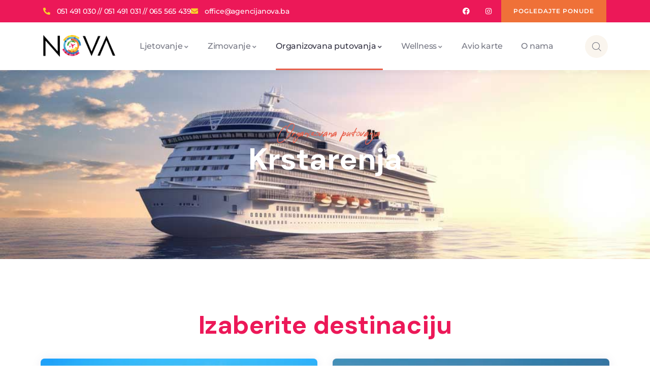

--- FILE ---
content_type: text/css
request_url: https://agencijanova.ba/wp-content/uploads/elementor/css/post-3269.css?ver=1766627539
body_size: 465
content:
.elementor-3269 .elementor-element.elementor-element-967a0ee:not(.elementor-motion-effects-element-type-background), .elementor-3269 .elementor-element.elementor-element-967a0ee > .elementor-motion-effects-container > .elementor-motion-effects-layer{background-image:url("https://agencijanova.ba/wp-content/uploads/2024/03/krstarenje.jpg");background-position:center center;background-size:cover;}.elementor-3269 .elementor-element.elementor-element-967a0ee > .elementor-background-overlay{background-color:#000000;opacity:0.5;transition:background 0.3s, border-radius 0.3s, opacity 0.3s;}.elementor-3269 .elementor-element.elementor-element-967a0ee{transition:background 0.3s, border 0.3s, border-radius 0.3s, box-shadow 0.3s;padding:110px 0px 160px 0px;}.elementor-3269 .elementor-element.elementor-element-264022b > .elementor-element-populated{padding:0px 15px 0px 15px;}.elementor-3269 .elementor-element.elementor-element-46ab3f5 .gsc-heading .content-inner{max-width:800px;}.elementor-3269 .elementor-element.elementor-element-46ab3f5 .gsc-heading{margin-bottom:0px;}.elementor-3269 .elementor-element.elementor-element-46ab3f5 .gsc-heading .title{color:#FFFFFF;font-size:60px;margin-bottom:0px;}.elementor-3269 .elementor-element.elementor-element-46ab3f5 .gsc-heading .sub-title{margin-bottom:0px;}.elementor-3269 .elementor-element.elementor-element-46ab3f5 .gsc-heading .title-desc{color:#FFFFFF;font-size:23px;padding:10px 0px 0px 0px;}.elementor-3269 .elementor-element.elementor-element-0570ae9{padding:50px 0px 0px 0px;}.elementor-3269 .elementor-element.elementor-element-159b43f > .elementor-element-populated{margin:0px 0px 0px 0px;--e-column-margin-right:0px;--e-column-margin-left:0px;padding:50px 0px 0px 0px;}.elementor-3269 .elementor-element.elementor-element-4bdafcb .gsc-heading .content-inner{max-width:800px;}.elementor-3269 .elementor-element.elementor-element-4bdafcb .gsc-heading{margin-bottom:26px;}.elementor-3269 .elementor-element.elementor-element-4bdafcb .gsc-heading .title{margin-bottom:0px;}.elementor-3269 .elementor-element.elementor-element-4bdafcb .gsc-heading .sub-title{margin-bottom:0px;}.elementor-3269 .elementor-element.elementor-element-4bdafcb .gsc-heading .title-desc{padding:20px 0px 0px 0px;}.elementor-widget .tippy-tooltip .tippy-content{text-align:center;}@media(max-width:1024px){.elementor-3269 .elementor-element.elementor-element-967a0ee{padding:80px 0px 130px 0px;}.elementor-3269 .elementor-element.elementor-element-46ab3f5 .gsc-heading .title{font-size:50px;}}@media(max-width:767px){.elementor-3269 .elementor-element.elementor-element-46ab3f5 .gsc-heading .title{font-size:30px;}.elementor-3269 .elementor-element.elementor-element-46ab3f5 .gsc-heading .title-desc{font-size:16px;padding:0px 0px 0px 0px;}}

--- FILE ---
content_type: text/css
request_url: https://agencijanova.ba/wp-content/uploads/elementor/css/post-866.css?ver=1766519192
body_size: 2167
content:
.elementor-866 .elementor-element.elementor-element-0cc68c5:not(.elementor-motion-effects-element-type-background), .elementor-866 .elementor-element.elementor-element-0cc68c5 > .elementor-motion-effects-container > .elementor-motion-effects-layer{background-color:#313041;background-image:url("https://agencijanova.ba/wp-content/uploads/2023/07/2023-07-05-22.13.50.jpg");background-position:center center;background-repeat:no-repeat;background-size:cover;}.elementor-866 .elementor-element.elementor-element-0cc68c5 > .elementor-background-overlay{background-color:#000000;opacity:0.8;mix-blend-mode:luminosity;transition:background 0.3s, border-radius 0.3s, opacity 0.3s;}.elementor-866 .elementor-element.elementor-element-0cc68c5{transition:background 0.3s, border 0.3s, border-radius 0.3s, box-shadow 0.3s;padding:115px 0px 110px 0px;}.elementor-866 .elementor-element.elementor-element-723017c > .elementor-widget-wrap > .elementor-widget:not(.elementor-widget__width-auto):not(.elementor-widget__width-initial):not(:last-child):not(.elementor-absolute){margin-bottom:20px;}.elementor-866 .elementor-element.elementor-element-723017c > .elementor-element-populated{padding:0px 15px 0px 15px;}.elementor-866 .elementor-element.elementor-element-32c0619{text-align:left;}.elementor-866 .elementor-element.elementor-element-32c0619 img{max-width:249px;}.elementor-866 .elementor-element.elementor-element-2e58429{font-family:"Montserrat", Sans-serif;font-size:14px;font-weight:400;line-height:32px;color:#FFFFFF;}.elementor-866 .elementor-element.elementor-element-0c22e07 > .elementor-element-populated, .elementor-866 .elementor-element.elementor-element-0c22e07 > .elementor-element-populated > .elementor-background-overlay, .elementor-866 .elementor-element.elementor-element-0c22e07 > .elementor-background-slideshow{border-radius:0px 0px 0px 0px;}.elementor-866 .elementor-element.elementor-element-0c22e07 > .elementor-element-populated{padding:0px 15px 80px 54px;}.elementor-866 .elementor-element.elementor-element-a5bfb16 > .elementor-widget-container{padding:0px 0px 6px 0px;}.elementor-866 .elementor-element.elementor-element-a5bfb16{text-align:left;}.elementor-866 .elementor-element.elementor-element-a5bfb16 .elementor-heading-title{font-family:"Montserrat", Sans-serif;font-size:18px;font-weight:700;color:#ffffff;}.elementor-866 .elementor-element.elementor-element-1b54a84 > .elementor-widget-container{margin:0px 0px 0px 0px;padding:0px 0px 0px 0px;border-style:solid;border-width:0px 0px 0px 0px;border-color:#FFFFFF33;}.elementor-866 .elementor-element.elementor-element-1b54a84 .elementor-icon-list-items:not(.elementor-inline-items) .elementor-icon-list-item:not(:last-child){padding-block-end:calc(8px/2);}.elementor-866 .elementor-element.elementor-element-1b54a84 .elementor-icon-list-items:not(.elementor-inline-items) .elementor-icon-list-item:not(:first-child){margin-block-start:calc(8px/2);}.elementor-866 .elementor-element.elementor-element-1b54a84 .elementor-icon-list-items.elementor-inline-items .elementor-icon-list-item{margin-inline:calc(8px/2);}.elementor-866 .elementor-element.elementor-element-1b54a84 .elementor-icon-list-items.elementor-inline-items{margin-inline:calc(-8px/2);}.elementor-866 .elementor-element.elementor-element-1b54a84 .elementor-icon-list-items.elementor-inline-items .elementor-icon-list-item:after{inset-inline-end:calc(-8px/2);}.elementor-866 .elementor-element.elementor-element-1b54a84 .elementor-icon-list-icon i{transition:color 0.3s;}.elementor-866 .elementor-element.elementor-element-1b54a84 .elementor-icon-list-icon svg{transition:fill 0.3s;}.elementor-866 .elementor-element.elementor-element-1b54a84{--e-icon-list-icon-size:14px;--icon-vertical-offset:0px;}.elementor-866 .elementor-element.elementor-element-1b54a84 .elementor-icon-list-item > .elementor-icon-list-text, .elementor-866 .elementor-element.elementor-element-1b54a84 .elementor-icon-list-item > a{font-family:"Montserrat", Sans-serif;font-size:14px;font-weight:400;}.elementor-866 .elementor-element.elementor-element-1b54a84 .elementor-icon-list-text{color:#FFFFFF;transition:color 0.3s;}.elementor-866 .elementor-element.elementor-element-2c3838c > .elementor-element-populated{padding:0px 15px 0px 15px;}.elementor-866 .elementor-element.elementor-element-2de2288 > .elementor-widget-container{padding:0px 0px 6px 0px;}.elementor-866 .elementor-element.elementor-element-2de2288{text-align:left;}.elementor-866 .elementor-element.elementor-element-2de2288 .elementor-heading-title{font-family:"Montserrat", Sans-serif;font-size:18px;font-weight:700;color:#ffffff;}.elementor-866 .elementor-element.elementor-element-39ed3cb .elementor-icon-box-wrapper{text-align:left;}.elementor-866 .elementor-element.elementor-element-39ed3cb .elementor-icon-box-title, .elementor-866 .elementor-element.elementor-element-39ed3cb .elementor-icon-box-title a{font-family:"Montserrat", Sans-serif;font-size:14px;font-weight:400;}.elementor-866 .elementor-element.elementor-element-39ed3cb .elementor-icon-box-title{color:#FFFFFF;}.elementor-866 .elementor-element.elementor-element-39ed3cb .elementor-icon-box-description{color:#A9A8B6;}.elementor-866 .elementor-element.elementor-element-280dac7 .elementor-field-group{padding-right:calc( 10px/2 );padding-left:calc( 10px/2 );margin-bottom:10px;}.elementor-866 .elementor-element.elementor-element-280dac7 .elementor-form-fields-wrapper{margin-left:calc( -10px/2 );margin-right:calc( -10px/2 );margin-bottom:-10px;}.elementor-866 .elementor-element.elementor-element-280dac7 .elementor-field-group.recaptcha_v3-bottomleft, .elementor-866 .elementor-element.elementor-element-280dac7 .elementor-field-group.recaptcha_v3-bottomright{margin-bottom:0;}body.rtl .elementor-866 .elementor-element.elementor-element-280dac7 .elementor-labels-inline .elementor-field-group > label{padding-left:0px;}body:not(.rtl) .elementor-866 .elementor-element.elementor-element-280dac7 .elementor-labels-inline .elementor-field-group > label{padding-right:0px;}body .elementor-866 .elementor-element.elementor-element-280dac7 .elementor-labels-above .elementor-field-group > label{padding-bottom:0px;}.elementor-866 .elementor-element.elementor-element-280dac7 .elementor-field-type-html{padding-bottom:0px;}.elementor-866 .elementor-element.elementor-element-280dac7 .elementor-field-group .elementor-field{color:#FFFFFF;}.elementor-866 .elementor-element.elementor-element-280dac7 .elementor-field-group .elementor-field, .elementor-866 .elementor-element.elementor-element-280dac7 .elementor-field-subgroup label{font-family:"Montserrat", Sans-serif;font-size:14px;}.elementor-866 .elementor-element.elementor-element-280dac7 .elementor-field-group .elementor-field:not(.elementor-select-wrapper){background-color:#0000000D;border-width:2px 2px 2px 2px;}.elementor-866 .elementor-element.elementor-element-280dac7 .elementor-field-group .elementor-select-wrapper select{background-color:#0000000D;border-width:2px 2px 2px 2px;}.elementor-866 .elementor-element.elementor-element-280dac7 .elementor-button{font-family:"Montserrat", Sans-serif;font-size:14px;font-weight:600;letter-spacing:0.6px;}.elementor-866 .elementor-element.elementor-element-280dac7 .e-form__buttons__wrapper__button-next{background-color:var( --e-global-color-1a49a8f );color:#ffffff;}.elementor-866 .elementor-element.elementor-element-280dac7 .elementor-button[type="submit"]{background-color:var( --e-global-color-1a49a8f );color:#ffffff;}.elementor-866 .elementor-element.elementor-element-280dac7 .elementor-button[type="submit"] svg *{fill:#ffffff;}.elementor-866 .elementor-element.elementor-element-280dac7 .e-form__buttons__wrapper__button-previous{color:#ffffff;}.elementor-866 .elementor-element.elementor-element-280dac7 .e-form__buttons__wrapper__button-next:hover{background-color:var( --e-global-color-49edfb8 );color:#ffffff;}.elementor-866 .elementor-element.elementor-element-280dac7 .elementor-button[type="submit"]:hover{background-color:var( --e-global-color-49edfb8 );color:#ffffff;}.elementor-866 .elementor-element.elementor-element-280dac7 .elementor-button[type="submit"]:hover svg *{fill:#ffffff;}.elementor-866 .elementor-element.elementor-element-280dac7 .e-form__buttons__wrapper__button-previous:hover{color:#ffffff;}.elementor-866 .elementor-element.elementor-element-280dac7{--e-form-steps-indicators-spacing:20px;--e-form-steps-indicator-padding:30px;--e-form-steps-indicator-inactive-secondary-color:#ffffff;--e-form-steps-indicator-active-secondary-color:#ffffff;--e-form-steps-indicator-completed-secondary-color:#ffffff;--e-form-steps-divider-width:1px;--e-form-steps-divider-gap:10px;}.elementor-866 .elementor-element.elementor-element-a1582e3:not(.elementor-motion-effects-element-type-background), .elementor-866 .elementor-element.elementor-element-a1582e3 > .elementor-motion-effects-container > .elementor-motion-effects-layer{background-color:#31304100;}.elementor-866 .elementor-element.elementor-element-a1582e3{overflow:hidden;transition:background 0.3s, border 0.3s, border-radius 0.3s, box-shadow 0.3s;margin-top:-100px;margin-bottom:0px;}.elementor-866 .elementor-element.elementor-element-a1582e3 > .elementor-background-overlay{transition:background 0.3s, border-radius 0.3s, opacity 0.3s;}.elementor-866 .elementor-element.elementor-element-2896a0d:not(.elementor-motion-effects-element-type-background) > .elementor-widget-wrap, .elementor-866 .elementor-element.elementor-element-2896a0d > .elementor-widget-wrap > .elementor-motion-effects-container > .elementor-motion-effects-layer{background-color:var( --e-global-color-1a49a8f );}.elementor-bc-flex-widget .elementor-866 .elementor-element.elementor-element-2896a0d.elementor-column .elementor-widget-wrap{align-items:center;}.elementor-866 .elementor-element.elementor-element-2896a0d.elementor-column.elementor-element[data-element_type="column"] > .elementor-widget-wrap.elementor-element-populated{align-content:center;align-items:center;}.elementor-866 .elementor-element.elementor-element-2896a0d > .elementor-element-populated, .elementor-866 .elementor-element.elementor-element-2896a0d > .elementor-element-populated > .elementor-background-overlay, .elementor-866 .elementor-element.elementor-element-2896a0d > .elementor-background-slideshow{border-radius:8px 0px 0px 0px;}.elementor-866 .elementor-element.elementor-element-2896a0d > .elementor-element-populated{transition:background 0.3s, border 0.3s, border-radius 0.3s, box-shadow 0.3s;padding:26px 15px 26px 15px;}.elementor-866 .elementor-element.elementor-element-2896a0d > .elementor-element-populated > .elementor-background-overlay{transition:background 0.3s, border-radius 0.3s, opacity 0.3s;}.elementor-866 .elementor-element.elementor-element-b60abe8 > .elementor-widget-container{margin:10px 0px 0px 0px;}.elementor-866 .elementor-element.elementor-element-b60abe8 .elementor-icon-wrapper{text-align:center;}.elementor-866 .elementor-element.elementor-element-b60abe8.elementor-view-stacked .elementor-icon{background-color:#FFFFFF;}.elementor-866 .elementor-element.elementor-element-b60abe8.elementor-view-framed .elementor-icon, .elementor-866 .elementor-element.elementor-element-b60abe8.elementor-view-default .elementor-icon{color:#FFFFFF;border-color:#FFFFFF;}.elementor-866 .elementor-element.elementor-element-b60abe8.elementor-view-framed .elementor-icon, .elementor-866 .elementor-element.elementor-element-b60abe8.elementor-view-default .elementor-icon svg{fill:#FFFFFF;}.elementor-866 .elementor-element.elementor-element-b60abe8 .elementor-icon{font-size:30px;}.elementor-866 .elementor-element.elementor-element-b60abe8 .elementor-icon svg{height:30px;}.elementor-866 .elementor-element.elementor-element-b2118e2:not(.elementor-motion-effects-element-type-background) > .elementor-widget-wrap, .elementor-866 .elementor-element.elementor-element-b2118e2 > .elementor-widget-wrap > .elementor-motion-effects-container > .elementor-motion-effects-layer{background-color:#FFFFFF;}.elementor-bc-flex-widget .elementor-866 .elementor-element.elementor-element-b2118e2.elementor-column .elementor-widget-wrap{align-items:center;}.elementor-866 .elementor-element.elementor-element-b2118e2.elementor-column.elementor-element[data-element_type="column"] > .elementor-widget-wrap.elementor-element-populated{align-content:center;align-items:center;}.elementor-866 .elementor-element.elementor-element-b2118e2 > .elementor-element-populated{transition:background 0.3s, border 0.3s, border-radius 0.3s, box-shadow 0.3s;padding:0px 15px 0px 15px;}.elementor-866 .elementor-element.elementor-element-b2118e2 > .elementor-element-populated > .elementor-background-overlay{transition:background 0.3s, border-radius 0.3s, opacity 0.3s;}.elementor-866 .elementor-element.elementor-element-08c7ec4{--grid-template-columns:repeat(0, auto);width:auto;max-width:auto;--icon-size:16px;--grid-column-gap:10px;--grid-row-gap:0px;}.elementor-866 .elementor-element.elementor-element-08c7ec4 .elementor-widget-container{text-align:left;}.elementor-866 .elementor-element.elementor-element-08c7ec4 .elementor-social-icon{background-color:#FAF5EE;--icon-padding:1em;}.elementor-866 .elementor-element.elementor-element-08c7ec4 .elementor-social-icon i{color:#313041;}.elementor-866 .elementor-element.elementor-element-08c7ec4 .elementor-social-icon svg{fill:#313041;}.elementor-866 .elementor-element.elementor-element-08c7ec4 .elementor-social-icon:hover{background-color:var( --e-global-color-1a49a8f );}.elementor-866 .elementor-element.elementor-element-08c7ec4 .elementor-social-icon:hover i{color:#FFFFFF;}.elementor-866 .elementor-element.elementor-element-08c7ec4 .elementor-social-icon:hover svg{fill:#FFFFFF;}.elementor-866 .elementor-element.elementor-element-3d84a3b:not(.elementor-motion-effects-element-type-background) > .elementor-widget-wrap, .elementor-866 .elementor-element.elementor-element-3d84a3b > .elementor-widget-wrap > .elementor-motion-effects-container > .elementor-motion-effects-layer{background-color:#FFFFFF;}.elementor-bc-flex-widget .elementor-866 .elementor-element.elementor-element-3d84a3b.elementor-column .elementor-widget-wrap{align-items:center;}.elementor-866 .elementor-element.elementor-element-3d84a3b.elementor-column.elementor-element[data-element_type="column"] > .elementor-widget-wrap.elementor-element-populated{align-content:center;align-items:center;}.elementor-866 .elementor-element.elementor-element-3d84a3b.elementor-column > .elementor-widget-wrap{justify-content:flex-end;}.elementor-866 .elementor-element.elementor-element-3d84a3b > .elementor-element-populated{border-style:solid;border-width:0px 0px 0px 0px;border-color:#EBE6DE;transition:background 0.3s, border 0.3s, border-radius 0.3s, box-shadow 0.3s;padding:0px 15px 0px 15px;}.elementor-866 .elementor-element.elementor-element-3d84a3b > .elementor-element-populated > .elementor-background-overlay{transition:background 0.3s, border-radius 0.3s, opacity 0.3s;}.elementor-866 .elementor-element.elementor-element-57dbf28{width:var( --container-widget-width, 109.657% );max-width:109.657%;--container-widget-width:109.657%;--container-widget-flex-grow:0;text-align:left;color:#787780;}.elementor-866 .elementor-element.elementor-element-57dbf28 > .elementor-widget-container{padding:20px 0px 0px 0px;}.elementor-widget .tippy-tooltip .tippy-content{text-align:center;}@media(min-width:768px){.elementor-866 .elementor-element.elementor-element-723017c{width:33%;}.elementor-866 .elementor-element.elementor-element-0c22e07{width:33.455%;}.elementor-866 .elementor-element.elementor-element-2c3838c{width:33.21%;}.elementor-866 .elementor-element.elementor-element-2896a0d{width:10%;}.elementor-866 .elementor-element.elementor-element-b2118e2{width:12.908%;}.elementor-866 .elementor-element.elementor-element-3d84a3b{width:76.756%;}}@media(max-width:1024px) and (min-width:768px){.elementor-866 .elementor-element.elementor-element-723017c{width:50%;}.elementor-866 .elementor-element.elementor-element-0c22e07{width:50%;}.elementor-866 .elementor-element.elementor-element-2c3838c{width:50%;}.elementor-866 .elementor-element.elementor-element-b2118e2{width:45%;}.elementor-866 .elementor-element.elementor-element-3d84a3b{width:45%;}}@media(min-width:1025px){.elementor-866 .elementor-element.elementor-element-0cc68c5:not(.elementor-motion-effects-element-type-background), .elementor-866 .elementor-element.elementor-element-0cc68c5 > .elementor-motion-effects-container > .elementor-motion-effects-layer{background-attachment:scroll;}}@media(max-width:1024px){.elementor-866 .elementor-element.elementor-element-0cc68c5{padding:60px 0px 55px 0px;}.elementor-866 .elementor-element.elementor-element-0c22e07 > .elementor-element-populated{padding:0px 15px 0px 15px;}.elementor-866 .elementor-element.elementor-element-2c3838c > .elementor-element-populated{margin:50px 0px 0px 0px;--e-column-margin-right:0px;--e-column-margin-left:0px;}}@media(max-width:767px){.elementor-866 .elementor-element.elementor-element-0c22e07 > .elementor-element-populated{margin:50px 0px 0px 0px;--e-column-margin-right:0px;--e-column-margin-left:0px;}.elementor-866 .elementor-element.elementor-element-2c3838c > .elementor-element-populated{margin:50px 0px 0px 0px;--e-column-margin-right:0px;--e-column-margin-left:0px;}.elementor-866 .elementor-element.elementor-element-2896a0d{width:20%;}.elementor-866 .elementor-element.elementor-element-2896a0d > .elementor-element-populated{padding:10px 10px 10px 10px;}.elementor-866 .elementor-element.elementor-element-b2118e2{width:80%;}.elementor-866 .elementor-element.elementor-element-08c7ec4 .elementor-widget-container{text-align:center;}.elementor-866 .elementor-element.elementor-element-08c7ec4 > .elementor-widget-container{margin:10px 0px 0px 0px;}.elementor-866 .elementor-element.elementor-element-08c7ec4{--icon-size:14px;}.elementor-866 .elementor-element.elementor-element-08c7ec4 .elementor-social-icon{--icon-padding:0.8em;}.elementor-866 .elementor-element.elementor-element-3d84a3b.elementor-column > .elementor-widget-wrap{justify-content:flex-start;}.elementor-866 .elementor-element.elementor-element-3d84a3b > .elementor-element-populated{border-width:1px 0px 0px 0px;}.elementor-866 .elementor-element.elementor-element-57dbf28{text-align:center;}}

--- FILE ---
content_type: text/css
request_url: https://agencijanova.ba/wp-content/themes/tevily/assets/css/booking.css?ver=1.3.2
body_size: 13051
content:
/****/
.booking-form-block input, .booking-form-block select {
  line-height: 40px !important;
}

.input_select_field .input_select_wrapper .input_select_input {
  padding: 0 20px 0 10px;
}

.input_select_field .input_select_wrapper i {
  right: 18px;
  font-size: 12px;
  top: 18px;
}

.ba-block-item .post-image {
  position: relative;
}

.ba-block-item .post-image .item-labels {
  position: absolute;
  top: 15px;
  left: 15px;
}

.ba-block-item .post-image .item-labels .item-label {
  border-radius: 6px;
  font-size: 11px;
  text-transform: uppercase;
  letter-spacing: 2px;
  font-weight: 500;
  padding: 0 15px;
  line-height: 26px;
  color: #fff;
  display: block;
  clear: both;
  text-align: center;
}

.ba-block-item .post-image .item-labels .item-label:not(:last-child) {
  margin-bottom: 10px;
}

.ba-block-item .post-image .item-labels .item-label.item-discount {
  background: var(--tevily-theme-color);
}

.ba-block-item .post-image .item-labels .item-label.item-featured {
  background: #14B0C3;
}

.ba-block-item .post-image .wishlist-icon .ajax-wishlist-link {
  position: absolute;
  top: 15px;
  right: 15px;
  width: 30px;
  height: 30px;
  text-align: center;
  border-radius: 6px;
  z-index: 11;
  background: rgba(0, 0, 0, 0.4);
  color: #fff;
  font-size: 16px;
}

.ba-block-item .post-image .wishlist-icon .ajax-wishlist-link.wishlist-added {
  background: var(--tevily-theme-color);
}

.ba-block-item .post-image .wishlist-icon .ajax-wishlist-link.wishlist-added .icon:before {
  font-weight: 900;
}

.ba-block-item .post-image .wishlist-icon .ajax-wishlist-link.ajax-preload {
  opacity: 0.68;
}

.ba-block-item .booking-content .content-top {
  position: relative;
  min-height: 28px;
}

.ba-block-item .booking-content .content-top .ba-media {
  position: absolute;
  top: 3px;
  right: 0;
  z-index: 11;
  font-size: 14px;
  line-height: 1;
}

.ba-block-item .booking-content .content-top .ba-media a {
  color: var(--tevily-body-color);
  margin-left: 8px;
}

.ba-block-item .booking-content .content-top .ba-media a i {
  font-size: 23px;
}

.ba-block-item .booking-content .content-top .ba-media a.ba-gallery {
  margin-left: 0;
  position: relative;
}

.ba-block-item .booking-content .content-top .ba-media a.ba-gallery span {
  display: inline-block;
  background: var(--tevily-theme-color);
  color: #fff;
  width: 14px;
  height: 14px;
  border-radius: 50%;
  line-height: 1;
  font-size: 11px;
  line-height: 14px;
  position: absolute;
  text-align: center;
  right: -4px;
  top: -6px;
}

.ba-block-item .booking-content .content-top .ba-media a:hover {
  color: var(--tevily-theme-color);
}

.ba-block-item .booking-content .ba-price .item_info_price_old {
  text-decoration: line-through;
  margin-left: 3px;
}

.booking-block {
  margin-bottom: 30px;
  -webkit-transition: all 0.35s;
  transition: all 0.35s;
  border-radius: 8px;
}

.booking-block .post-image {
  border-radius: 8px 8px 0 0;
  overflow: hidden;
  min-height: 90px;
  background: #ccc;
}

.booking-block .booking-content {
  padding: 0 30px 30px;
  border: 1px solid #EBE6DE;
  border-top: none;
  border-radius: 0 0 8px 8px;
  background: #fff;
  position: relative;
  margin-top: -16px;
}

.booking-block .booking-content:after {
  content: '';
  width: 100%;
  height: 20px;
  border-radius: 20px 20px 0 0;
  position: absolute;
  bottom: 100%;
  left: 0;
  z-index: 11;
  background: #fff;
  margin-bottom: -1px;
}

.booking-block .booking-content .post-total-rating {
  font-size: 14px;
  overflow: hidden;
}

.booking-block .booking-content .post-total-rating .stars {
  letter-spacing: 1px;
}

.booking-block .booking-content .post-total-rating .star {
  -webkit-transition: all 0.35s;
  transition: all 0.35s;
}

.booking-block .booking-content .post-total-rating .total-rating {
  margin-left: 6px;
  font-weight: 500;
  -webkit-transition: all 0.35s;
  transition: all 0.35s;
}

.booking-block .booking-content .post-total-rating .post-total-rating-value {
  position: absolute;
  top: -20px;
  left: 0;
  z-index: 1;
  opacity: 0;
  text-transform: uppercase;
  font-weight: 500;
  -webkit-transition: all 0.35s;
  transition: all 0.35s;
  color: #F7931E;
}

.booking-block .booking-content .title {
  font-size: 20px;
  margin: 5px 0 0;
  line-height: 28px;
  min-height: 34px;
}

.booking-block .booking-content .ba-address {
  font-size: 14px;
  font-weight: 500;
}

.booking-block .booking-content .ba-address i {
  margin-right: 10px;
  color: var(--tevily-theme-color);
}

.booking-block .booking-content .ba-price {
  margin: 6px 0 0;
  font-size: 16px;
  font-weight: 500;
}

.booking-block .booking-content .ba-price label {
  font-size: 16px;
}

.booking-block .booking-content .ba-price .item_info_price_new {
  color: var(--tevily-theme-color);
}

.booking-block .booking-content .ba-meta {
  margin-top: 20px;
  padding: 10px 18px;
  background: #FAF8F4;
  border-radius: 6px;
  width: 100%;
  display: -webkit-box;
  display: -ms-flexbox;
  display: flex;
  -webkit-box-pack: justify;
  -ms-flex-pack: justify;
  justify-content: space-between;
  font-size: 14px;
  font-weight: 500;
}

.booking-block .booking-content .ba-meta .item-meta i {
  margin-right: 4px;
  font-size: 20px;
  position: relative;
  top: 2px;
  color: var(--tevily-theme-color);
}

.booking-block .booking-content .ba-meta .meta-left > span:not(:last-child) {
  margin-right: 18px;
}

.booking-block .booking-content .ba-meta .meta-right a {
  position: relative;
  padding-right: 20px;
  color: var(--tevily-theme-color);
}

.booking-block .booking-content .ba-meta .meta-right a:after {
  content: '\f061';
  font-family: 'Line Awesome Free';
  position: absolute;
  top: 3px;
  right: 0;
  font-size: 14px;
  z-index: 1;
  line-height: 1;
  font-weight: 900;
}

.booking-block:hover {
  -webkit-box-shadow: 0 0 20px 0 rgba(0, 0, 0, 0.1);
  box-shadow: 0 0 20px 0 rgba(0, 0, 0, 0.1);
}

.booking-block:hover .booking-content .post-total-rating .star, .booking-block:hover .booking-content .post-total-rating .total-rating {
  opacity: 0;
}

.booking-block:hover .booking-content .post-total-rating .post-total-rating-value {
  top: 0;
  opacity: 1;
}

.booking-block-2 {
  margin-bottom: 30px;
  -webkit-transition: all 0.35s;
  transition: all 0.35s;
  border-radius: 8px;
  -webkit-box-shadow: 0 0 20px 0 rgba(6, 30, 98, 0.08);
  box-shadow: 0 0 20px 0 rgba(6, 30, 98, 0.08);
}

.booking-block-2 .post-image {
  border-radius: 8px 8px 0 0;
  overflow: hidden;
  min-height: 90px;
  background: #ccc;
}

.booking-block-2 .booking-content {
  border-top: none;
  border-radius: 0 0 8px 8px;
  background: #fff;
  position: relative;
  margin-top: -16px;
  padding: 0 20px;
}

.booking-block-2 .booking-content:after {
  content: '';
  width: 100%;
  height: 20px;
  border-radius: 20px 20px 0 0;
  position: absolute;
  bottom: 100%;
  left: 0;
  z-index: 11;
  background: #fff;
  margin-bottom: -1px;
}

.booking-block-2 .booking-content .post-total-rating {
  font-size: 13px;
  overflow: hidden;
}

.booking-block-2 .booking-content .post-total-rating .stars {
  letter-spacing: 1px;
}

.booking-block-2 .booking-content .post-total-rating .star {
  -webkit-transition: all 0.35s;
  transition: all 0.35s;
}

.booking-block-2 .booking-content .post-total-rating .total-rating {
  margin-left: 6px;
  font-weight: 500;
  -webkit-transition: all 0.35s;
  transition: all 0.35s;
}

.booking-block-2 .booking-content .post-total-rating .post-total-rating-value {
  position: absolute;
  top: -20px;
  left: 0;
  z-index: 1;
  opacity: 0;
  text-transform: uppercase;
  font-weight: 500;
  -webkit-transition: all 0.35s;
  transition: all 0.35s;
  color: #F7931E;
  font-size: 13px;
}

.booking-block-2 .booking-content .title {
  font-size: 18px;
  margin: 5px 0;
  line-height: 24px;
}

.booking-block-2 .booking-content .ba-address {
  font-size: 14px;
  font-weight: 500;
}

.booking-block-2 .booking-content .ba-address i {
  margin-right: 8px;
  color: var(--tevily-theme-color);
}

.booking-block-2 .booking-content .ba-price {
  margin: 6px 0 0;
  font-size: 16px;
  font-weight: 500;
}

.booking-block-2 .booking-content .ba-price label {
  font-size: 16px;
}

.booking-block-2 .booking-content .ba-price .item_info_price_new {
  color: var(--tevily-theme-color);
}

.booking-block-2 .booking-content .ba-meta {
  margin-top: 20px;
  padding: 10px 0;
  width: 100%;
  border-top: 1px solid #EBE6DE;
  display: -webkit-box;
  display: -ms-flexbox;
  display: flex;
  -webkit-box-pack: justify;
  -ms-flex-pack: justify;
  justify-content: space-between;
  font-size: 12px;
  font-weight: 500;
}

.booking-block-2 .booking-content .ba-meta .item-meta i {
  margin-right: 4px;
  font-size: 18px;
  position: relative;
  top: 2px;
  color: var(--tevily-theme-color);
}

.booking-block-2 .booking-content .ba-meta .meta-left > span:not(:last-child) {
  margin-right: 15px;
}

.booking-block-2 .booking-content .ba-meta .meta-right a {
  position: relative;
  padding-right: 15px;
  color: var(--tevily-theme-color);
  font-size: 14px;
}

.booking-block-2 .booking-content .ba-meta .meta-right a:after {
  content: '\f061';
  font-family: 'Line Awesome Free';
  position: absolute;
  top: 4px;
  right: 0;
  font-size: 12px;
  z-index: 1;
  line-height: 1;
  font-weight: 900;
}

.booking-block-2:hover {
  -webkit-box-shadow: 0 0 20px 0 rgba(0, 0, 0, 0.1);
  box-shadow: 0 0 20px 0 rgba(0, 0, 0, 0.1);
}

.booking-block-2:hover .booking-content .post-total-rating .star, .booking-block-2:hover .booking-content .post-total-rating .total-rating {
  opacity: 0;
}

.booking-block-2:hover .booking-content .post-total-rating .post-total-rating-value {
  top: 0;
  opacity: 1;
}

.booking-block-3 {
  margin-bottom: 30px;
  -webkit-transition: all 0.35s;
  transition: all 0.35s;
  border-radius: 8px;
  -webkit-box-shadow: 0 0 20px 0 rgba(6, 30, 98, 0.08);
  box-shadow: 0 0 20px 0 rgba(6, 30, 98, 0.08);
  position: relative;
  width: 100%;
}

.booking-block-3 .post-image {
  border-radius: 8px;
  overflow: hidden;
  min-height: 230px;
  background: #ccc;
}

.booking-block-3 .post-image .overlay {
  position: absolute;
  top: 0;
  left: 0;
  z-index: 1;
  border-radius: 8px;
  width: 100%;
  height: 100%;
  background: -webkit-gradient(linear, left bottom, left top, from(#1b1f2e), to(rgba(27, 31, 46, 0)));
  background: linear-gradient(0deg, #1b1f2e 0%, rgba(27, 31, 46, 0) 100%);
  background: -ms-linear-gradient(0deg, #1b1f2e 0%, rgba(27, 31, 46, 0) 100%);
  -webkit-transition: all 0.35s;
  transition: all 0.35s;
}

.booking-block-3 .booking-content {
  border-top: none;
  border-radius: 0 0 8px 8px;
  margin-top: -16px;
  padding: 0 25px 20px;
  position: absolute;
  bottom: -1px;
  left: 0;
  width: 100%;
  z-index: 11;
  -webkit-transition: all 0.35s;
  transition: all 0.35s;
}

.booking-block-3 .booking-content:after {
  content: '';
  width: 100%;
  height: 20px;
  border-radius: 20px 20px 0 0;
  position: absolute;
  bottom: 100%;
  left: 0;
  z-index: 11;
  -webkit-transition: all 0.35s;
  transition: all 0.35s;
}

.booking-block-3 .booking-content .content-top .ba-media a {
  color: #ccc;
}

.booking-block-3 .booking-content .post-total-rating {
  font-size: 13px;
  overflow: hidden;
}

.booking-block-3 .booking-content .post-total-rating .stars {
  letter-spacing: 1px;
}

.booking-block-3 .booking-content .post-total-rating .star {
  -webkit-transition: all 0.35s;
  transition: all 0.35s;
}

.booking-block-3 .booking-content .post-total-rating .total-rating {
  margin-left: 6px;
  font-weight: 500;
  -webkit-transition: all 0.35s;
  transition: all 0.35s;
}

.booking-block-3 .booking-content .post-total-rating .post-total-rating-value {
  position: absolute;
  top: -20px;
  left: 0;
  z-index: 1;
  opacity: 0;
  text-transform: uppercase;
  font-weight: 500;
  -webkit-transition: all 0.35s;
  transition: all 0.35s;
  color: #F7931E;
}

.booking-block-3 .booking-content .title {
  font-size: 20px;
  margin: 5px 0;
  line-height: 24px;
}

.booking-block-3 .booking-content .title a {
  color: #fff;
}

.booking-block-3 .booking-content .ba-address {
  font-size: 14px;
  font-weight: 500;
  color: #f1f1f1;
}

.booking-block-3 .booking-content .ba-address i {
  margin-right: 8px;
  color: var(--tevily-theme-color);
}

.booking-block-3 .booking-content .ba-price {
  color: #f1f1f1;
  font-size: 16px;
  font-weight: 500;
}

.booking-block-3 .booking-content .ba-price label {
  font-size: 16px;
}

.booking-block-3 .booking-content .ba-price .item_info_price_new {
  color: var(--tevily-theme-color);
}

.booking-block-3:hover {
  -webkit-box-shadow: 0 0 20px 0 rgba(0, 0, 0, 0.1);
  box-shadow: 0 0 20px 0 rgba(0, 0, 0, 0.1);
}

.booking-block-3:hover .booking-content {
  background: #fff;
}

.booking-block-3:hover .booking-content .content-top .ba-media a {
  color: var(--tevily-body-color);
}

.booking-block-3:hover .booking-content:after {
  background: #fff;
}

.booking-block-3:hover .booking-content .title a {
  color: #313041;
}

.booking-block-3:hover .booking-content .title a:hover {
  color: var(--tevily-theme-color);
}

.booking-block-3:hover .booking-content .ba-address {
  color: var(--tevily-body-color);
}

.booking-block-3:hover .booking-content .ba-price {
  color: var(--tevily-body-color);
}

.booking-block-3:hover .booking-content .post-total-rating .star, .booking-block-3:hover .booking-content .post-total-rating .total-rating {
  opacity: 0;
}

.booking-block-3:hover .booking-content .post-total-rating .post-total-rating-value {
  top: 0;
  opacity: 1;
}

.booking-block-list-small .babe-block-content {
  display: -webkit-box;
  display: -ms-flexbox;
  display: flex;
  -webkit-box-align: center;
  -ms-flex-align: center;
  align-items: center;
}

.booking-block-list-small .post-image {
  border-radius: 8px;
  overflow: hidden;
  float: left;
  width: 90px;
  -webkit-box-flex: 0;
  -ms-flex: 0 0 90px;
  flex: 0 0 90px;
}

.booking-block-list-small .booking-content {
  position: relative;
  padding-left: 20px;
}

.booking-block-list-small .booking-content .post-total-rating {
  font-size: 13px;
  overflow: hidden;
  line-height: 20px;
  margin-bottom: 5px;
}

.booking-block-list-small .booking-content .post-total-rating .stars {
  letter-spacing: 1px;
}

.booking-block-list-small .booking-content .post-total-rating .star {
  -webkit-transition: all 0.35s;
  transition: all 0.35s;
}

.booking-block-list-small .booking-content .post-total-rating .total-rating {
  margin-left: 6px;
  font-weight: 500;
  -webkit-transition: all 0.35s;
  transition: all 0.35s;
}

.booking-block-list-small .booking-content .post-total-rating .post-total-rating-value {
  position: absolute;
  top: -20px;
  left: 0;
  z-index: 1;
  opacity: 0;
  text-transform: uppercase;
  font-weight: 500;
  -webkit-transition: all 0.35s;
  transition: all 0.35s;
  color: #F7931E;
}

.booking-block-list-small .booking-content .title {
  font-size: 16px;
  margin: 0;
  line-height: 22px;
}

.booking-block-list-small .booking-content .title a {
  display: -webkit-box;
  -webkit-line-clamp: 1;
  -webkit-box-orient: vertical;
  overflow: hidden;
  max-height: 1.5em;
}

.booking-block-list-small .booking-content .ba-price {
  margin: 5px 0 0;
  font-size: 15px;
  font-weight: 500;
  line-height: 26px;
}

.booking-block-list-small .booking-content .ba-price label {
  font-size: 15px;
}

.booking-block-list-small .booking-content .ba-price .item_info_price_new {
  color: var(--tevily-theme-color);
}

.booking-block-list-small .booking-content .ba-price .item_info_price_old {
  text-decoration: line-through;
}

.booking-block-list-small:hover .booking-content .post-total-rating .star, .booking-block-list-small:hover .booking-content .post-total-rating .total-rating {
  opacity: 0;
}

.booking-block-list-small:hover .booking-content .post-total-rating .post-total-rating-value {
  top: 0;
  opacity: 1;
}

.ba-list-items .title {
  font-size: 20px;
  margin: 0 0 5px;
}

.ba-list-items .row .booking-block-list-small {
  margin-bottom: 0;
}

.ba-list-items .row .booking-block-list-small .babe-block-content {
  padding: 20px 0;
  border-bottom: 1px solid #EBE6DE;
}

.ba-list-items .row .booking-block-list-small:last-child .babe-block-content {
  border-bottom: 0;
  padding-bottom: 0;
}

.booking-block-list {
  margin-bottom: 30px;
  -webkit-transition: all 0.35s;
  transition: all 0.35s;
  border-radius: 8px;
}

.booking-block-list .babe-block-content {
  display: -webkit-box;
  display: -ms-flexbox;
  display: flex;
  -ms-flex-wrap: wrap;
  flex-wrap: wrap;
}

@media (max-width: 590px) {
  .booking-block-list .babe-block-content {
    display: block;
  }
}

.booking-block-list .post-image {
  width: 300px;
  position: relative;
}

@media (max-width: 680px) {
  .booking-block-list .post-image {
    width: 270px;
  }
}

@media (max-width: 590px) {
  .booking-block-list .post-image {
    width: 100%;
  }
}

.booking-block-list .post-image .image_thumbnail {
  position: relative;
  height: 100%;
  padding-top: 65%;
  border-radius: 20px;
  display: block;
}

.booking-block-list .post-image .image_thumbnail img {
  position: absolute;
  left: 0;
  top: 0;
  width: 100%;
  -o-object-fit: cover;
  object-fit: cover;
  height: 100%;
  border-radius: 8px 0 0 8px;
}

@media (max-width: 590px) {
  .booking-block-list .post-image .image_thumbnail img {
    border-radius: 8px 8px 0 0;
  }
}

.booking-block-list .booking-content {
  padding: 20px 30px;
  border: 1px solid #EBE6DE;
  border-left: none;
  border-radius: 0 8px 8px 0;
  background: #fff;
  display: -webkit-box;
  display: -ms-flexbox;
  display: flex;
  -webkit-box-orient: vertical;
  -webkit-box-direction: normal;
  -ms-flex-direction: column;
  flex-direction: column;
  -webkit-box-flex: 1;
  -ms-flex: 1;
  flex: 1;
}

@media (max-width: 680px) {
  .booking-block-list .booking-content {
    padding: 20px;
  }
}

@media (max-width: 590px) {
  .booking-block-list .booking-content {
    display: block;
    border: 1px solid #EBE6DE;
    border-top: 0;
    border-radius: 0 0 8px 8px;
  }
}

.booking-block-list .booking-content:after {
  content: '';
  width: 100%;
  height: 20px;
  border-radius: 20px 20px 0 0;
  position: absolute;
  bottom: 100%;
  left: 0;
  z-index: 11;
  background: #fff;
}

.booking-block-list .booking-content .post-total-rating {
  font-size: 14px;
  overflow: hidden;
}

.booking-block-list .booking-content .post-total-rating .stars {
  letter-spacing: 1px;
}

.booking-block-list .booking-content .post-total-rating .star {
  -webkit-transition: all 0.35s;
  transition: all 0.35s;
}

.booking-block-list .booking-content .post-total-rating .total-rating {
  margin-left: 6px;
  font-weight: 500;
  -webkit-transition: all 0.35s;
  transition: all 0.35s;
}

.booking-block-list .booking-content .post-total-rating .post-total-rating-value {
  position: absolute;
  top: -20px;
  left: 0;
  z-index: 1;
  opacity: 0;
  text-transform: uppercase;
  font-weight: 500;
  -webkit-transition: all 0.35s;
  transition: all 0.35s;
  color: #F7931E;
}

.booking-block-list .booking-content .title {
  font-size: 20px;
  margin: 0;
  line-height: 28px;
}

.booking-block-list .booking-content .ba-address {
  font-size: 14px;
  font-weight: 500;
}

.booking-block-list .booking-content .ba-address i {
  margin-right: 10px;
  color: var(--tevily-theme-color);
}

.booking-block-list .booking-content .ba-price {
  margin: 2px 0 0;
  font-size: 16px;
  font-weight: 500;
}

.booking-block-list .booking-content .ba-price label {
  font-size: 16px;
}

.booking-block-list .booking-content .ba-price .item_info_price_new {
  color: var(--tevily-theme-color);
}

.booking-block-list .booking-content .ba-meta {
  margin-top: 16px;
  padding: 8px 18px;
  background: #FAF8F4;
  border-radius: 6px;
  width: 100%;
  display: -webkit-box;
  display: -ms-flexbox;
  display: flex;
  -webkit-box-pack: justify;
  -ms-flex-pack: justify;
  justify-content: space-between;
  font-size: 14px;
  font-weight: 500;
}

.booking-block-list .booking-content .ba-meta .item-meta i {
  margin-right: 4px;
  font-size: 20px;
  position: relative;
  top: 2px;
  color: var(--tevily-theme-color);
}

.booking-block-list .booking-content .ba-meta .meta-left > span:not(:last-child) {
  margin-right: 18px;
}

.booking-block-list .booking-content .ba-meta .meta-right a {
  position: relative;
  padding-right: 20px;
  color: var(--tevily-theme-color);
}

.booking-block-list .booking-content .ba-meta .meta-right a:after {
  content: '\f061';
  font-family: 'Line Awesome Free';
  position: absolute;
  top: 3px;
  right: 0;
  font-size: 14px;
  z-index: 1;
  line-height: 1;
  font-weight: 900;
}

.booking-block-list:hover {
  -webkit-box-shadow: 0 0 20px 0 rgba(0, 0, 0, 0.1);
  box-shadow: 0 0 20px 0 rgba(0, 0, 0, 0.1);
}

.booking-block-list:hover .booking-content .post-total-rating .star, .booking-block-list:hover .booking-content .post-total-rating .total-rating {
  opacity: 0;
}

.booking-block-list:hover .booking-content .post-total-rating .post-total-rating-value {
  top: 0;
  opacity: 1;
}

.gva-booking-list-small .gva-content-items .item-list:not(:last-child) {
  padding-bottom: 20px;
  margin-bottom: 20px;
  border-bottom: 1px solid #EBE6DE;
}

.elementor-editor-active .tevily-single-booking-form #booking_form .input_group .list_service .view-list-details {
  display: none !important;
}

.tevily-gva_ba_item_gallery {
  position: relative;
}

.tevily-gva_ba_item_gallery .btn-gallery-video {
  bottom: 0;
  right: calc((100% - 1200px) / 2);
  position: absolute;
  z-index: 111;
  padding: 6px 12px;
  background: #FAF5EE;
  border-radius: 6px 6px 0 0;
}

.tevily-gva_ba_item_gallery .btn-gallery-video .content-inner > div {
  margin: 0 5px;
  float: left;
}

.tevily-gva_ba_item_gallery .btn-gallery-video .content-inner > div a:nth-child(1) {
  color: var(--tevily-theme-color);
  background: #EAE7E6;
  width: 32px;
  height: 32px;
  border-radius: 50%;
  z-index: 1;
  text-align: center;
  line-height: 33px;
  font-size: 13px;
  display: inline-block;
}

.tevily-gva_ba_item_gallery .btn-gallery-video .content-inner > div a:nth-child(1):hover {
  background: var(--tevily-theme-color);
  color: #fff;
}

.tevily-single-min_age .content-inner, .tevily-single-duration .content-inner, .tevily-single-taxonomy .content-inner, .tevily-single-price_from .content-inner, .tevily-single-max_guests .content-inner {
  display: -webkit-box;
  display: -ms-flexbox;
  display: flex;
  -webkit-box-align: center;
  -ms-flex-align: center;
  align-items: center;
  -ms-flex-wrap: wrap;
  flex-wrap: wrap;
}

.tevily-single-min_age .content-inner .icon, .tevily-single-duration .content-inner .icon, .tevily-single-taxonomy .content-inner .icon, .tevily-single-price_from .content-inner .icon, .tevily-single-max_guests .content-inner .icon {
  padding-right: 10px;
  color: var(--tevily-theme-color);
}

.tevily-single-min_age .content-inner .box-content, .tevily-single-duration .content-inner .box-content, .tevily-single-taxonomy .content-inner .box-content, .tevily-single-price_from .content-inner .box-content, .tevily-single-max_guests .content-inner .box-content {
  font-weight: 500;
}

.tevily-single-min_age .content-inner .box-content .ba-meta-title, .tevily-single-duration .content-inner .box-content .ba-meta-title, .tevily-single-taxonomy .content-inner .box-content .ba-meta-title, .tevily-single-price_from .content-inner .box-content .ba-meta-title, .tevily-single-max_guests .content-inner .box-content .ba-meta-title {
  font-size: 15px;
  margin: 0 0 2px;
  color: var(--tevily-body-color);
  font-weight: 500;
}

.tevily-single-min_age .content-inner .box-content .item-value, .tevily-single-duration .content-inner .box-content .item-value, .tevily-single-taxonomy .content-inner .box-content .item-value, .tevily-single-price_from .content-inner .box-content .item-value, .tevily-single-max_guests .content-inner .box-content .item-value {
  color: #313041;
}

.tevily-single-price_from .item_info_price_old {
  color: var(--tevily-body-color);
  font-size: 13px;
  margin-left: 4px;
  text-decoration: line-through;
}

.tevily-single-taxonomy.style-2 .content-inner {
  display: block;
}

.tevily-single-taxonomy.style-2 .content-inner .box-content {
  font-weight: 400;
}

.tevily-single-taxonomy.style-2 .content-inner .box-content .ba-meta-title {
  font-size: 1.8rem;
  font-weight: 700;
  color: #313041;
  margin-bottom: 16px;
}

.tevily-single-taxonomy.style-2 .content-inner .box-content .term-level-0 {
  width: 50%;
  float: left;
  margin-bottom: 20px;
}

.tevily-single-taxonomy.style-2 .content-inner .box-content .term-level-0 .term-name {
  color: #313041;
  font-size: 20px;
  margin-bottom: 6px;
}

.tevily-single-taxonomy.style-2 .content-inner .box-content .term-level-0 .child-terms {
  font-weight: 400;
  padding-left: 20px;
}

.tevily-single-taxonomy.style-2 .content-inner .box-content .term-item {
  width: 33.33%;
  float: left;
  line-height: 1.8;
  margin-bottom: 6px;
  font-size: 16px;
  padding-right: 10px;
}

.tevily-single-taxonomy.style-2 .content-inner .box-content .term-item:nth-of-type(3n+1) {
  clear: both;
}

.tevily-single-taxonomy.style-2 .content-inner .box-content .term-item i {
  font-size: 28px;
  color: var(--tevily-theme-color);
  margin-right: 10px;
  position: relative;
  top: 9px;
}

@media (max-width: 1024.98px) {
  .tevily-single-taxonomy.style-2 .content-inner .box-content .term-item {
    width: 50%;
  }
  .tevily-single-taxonomy.style-2 .content-inner .box-content .term-item:nth-of-type(3n+1) {
    clear: none;
  }
  .tevily-single-taxonomy.style-2 .content-inner .box-content .term-item:nth-of-type(2n+1) {
    clear: both;
  }
}

@media (max-width: 480px) {
  .tevily-single-taxonomy.style-2 .content-inner .box-content .term-item {
    width: 100%;
  }
  .tevily-single-taxonomy.style-2 .content-inner .box-content .term-item:nth-of-type(2n+1) {
    clear: none;
  }
}

.tevily-single-address {
  font-size: 16px;
  font-weight: 500;
}

.tevily-single-address i {
  color: var(--tevily-theme-color);
  position: relative;
  top: 2px;
  margin-right: 4px;
}

.tevily-single-in-ex {
  font-size: 16px;
}

.tevily-single-in-ex ul {
  list-style: none;
  padding: 0;
}

.tevily-single-in-ex ul li {
  position: relative;
}

.tevily-single-in-ex ul li:before {
  font-family: "Font Awesome 5 Free";
  font-weight: 900;
  font-size: 14px;
  top: 0;
  left: 0;
  z-index: 1;
  display: inline;
}

.tevily-single-in-ex.type-included ul li:before {
  content: '\f00c';
  color: var(--tevily-theme-color);
}

.tevily-single-in-ex.type-excluded ul li:before {
  content: '\f00d';
  color: #313041;
}

.tevily-single-rating .stars .star {
  color: #FFA801;
}

.tevily-single-rating .stars .post-total-rating-value {
  font-weight: 500;
}

.tevily-single-booking-form {
  padding: 30px;
}

.tevily-single-booking-form.style-1 {
  background: #FAF5EE;
  border-radius: 8px;
}

.tevily-single-booking-form.style-2 {
  background: #fff;
  border-radius: 8px;
  -webkit-box-shadow: 0 5px 10px rgba(0, 0, 0, 0.1);
  box-shadow: 0 5px 10px rgba(0, 0, 0, 0.1);
  border: 1px solid rgba(0, 0, 0, 0.06);
}

.tevily-single-booking-form .box-title {
  font-size: 20px;
  border-bottom: 1px solid #EBE6DE;
  padding-bottom: 10px;
  margin-bottom: 10px;
  position: relative;
  padding-left: 15px;
}

.tevily-single-booking-form .box-title:after {
  content: '';
  width: 2px;
  background: var(--tevily-theme-color);
  position: absolute;
  top: 2px;
  bottom: 10px;
  left: 0;
  z-index: 1;
}

.tevily-single-booking-form #booking_form .input_group .booking-form-block {
  border-bottom-color: #EBE6DE;
}

.tevily-single-booking-form #booking_form .input_group .booking-form-block .booking_form_input_label {
  color: #313041;
  font-weight: 500;
  font-size: 16px;
}

.tevily-single-booking-form #booking_form .input_group .booking-form-block .input_select_field {
  line-height: 24px;
  margin-bottom: 6px;
}

.tevily-single-booking-form #booking_form .input_group .booking-form-block .input_select_field .input_select_title_value {
  padding: 0 10px 0 0;
  -ms-flex-preferred-size: 65%;
  flex-basis: 65%;
}

.tevily-single-booking-form #booking_form .input_group .booking-form-block .input_select_field .input_select_wrapper .input_select_input_value {
  line-height: 36px !important;
}

.tevily-single-booking-form #booking_form .input_group .booking-form-block .input_select_field .input_select_wrapper i {
  top: 16px;
}

.tevily-single-booking-form #booking_form .input_group .booking-form-block .input_select_field .input_select_wrapper .input_select_list {
  border: 1px solid rgba(0, 0, 0, 0.1);
  -webkit-box-shadow: 0 6px 15px rgba(0, 0, 0, 0.1);
  box-shadow: 0 6px 15px rgba(0, 0, 0, 0.1);
}

.tevily-single-booking-form #booking_form .input_group .booking-form-block .input_select_field .input_select_wrapper .input_select_list > li {
  padding: 5px 10px;
}

.tevily-single-booking-form #booking_form .input_group .booking-form-block .booking-date {
  -webkit-box-pack: end;
  -ms-flex-pack: end;
  justify-content: flex-end;
  position: relative;
  max-width: 150px;
  border: 2px solid #EBE6DE;
  border-radius: 4px;
  background: #fff;
  padding-left: 2px;
}

.tevily-single-booking-form #booking_form .input_group .booking-form-block .booking-date i {
  color: var(--tevily-theme-color);
  font-size: 15px;
  padding: 2px;
}

.tevily-single-booking-form #booking_form .input_group .booking-form-block .booking-date input {
  border: none;
  font-size: 14px;
}

.tevily-single-booking-form #booking_form .input_group .booking-services-block {
  padding-bottom: 0;
}

.tevily-single-booking-form #booking_form .input_group .booking-services-block .booking_form_input_label {
  font-weight: 700;
}

.tevily-single-booking-form #booking_form .input_group .list_service .view-list-details {
  overflow: visible;
  max-width: 260px;
  max-height: 1000px;
  -webkit-box-shadow: 0 0 20px rgba(0, 0, 0, 0.08);
  box-shadow: 0 0 20px rgba(0, 0, 0, 0.08);
  border-radius: 6px;
  padding: 18px 18px 8px;
  font-size: 15px;
  line-height: 26px;
  border: 1px solid #EBE6DE;
  z-index: 111;
  top: -15px;
  margin-right: 30px;
  display: block !important;
  visibility: hidden;
  -webkit-transition: all 0.3s;
  transition: all 0.3s;
  opacity: 0;
}

.tevily-single-booking-form #booking_form .input_group .list_service .view-list-details:before {
  content: "";
  position: absolute;
  z-index: 11;
  border-top: 1px solid #EBE6DE;
  border-right: 1px solid #EBE6DE;
  width: 12px;
  height: 12px;
  background: #fff;
  display: inline-block;
  -webkit-transform: rotate(45deg);
  transform: rotate(45deg);
  right: -6px;
  top: 30px;
}

.tevily-single-booking-form #booking_form .input_group .list_service .view-list-details:after {
  content: "";
  position: absolute;
  width: 20px;
  height: 100%;
  left: 100%;
  top: 0;
  z-index: 11;
}

.tevily-single-booking-form #booking_form .input_group .list_service:hover .view-list-details {
  visibility: visible;
  margin-right: 20px;
  opacity: 1;
}

.tevily-single-booking-form #booking_form .input_group .list_service .list_service_prices .service_price_line {
  font-weight: 500;
  padding: 0 5px;
}

.tevily-single-booking-form #booking_form .input_group .list_service .list_service_prices .service_price_line label {
  color: var(--tevily-body-color);
}

.tevily-single-booking-form #booking_form .input_group .list_service .list_service_prices .service_price_line .currency_amount {
  color: #313041;
}

.tevily-single-booking-form #booking_form .input_group .list_service_title, .tevily-single-booking-form #booking_form .input_group .booking_time_line {
  font-size: 0;
  color: transparent;
  line-height: 1.4;
}

.tevily-single-booking-form #booking_form .input_group .list_service_title input[type="checkbox"], .tevily-single-booking-form #booking_form .input_group .list_service_title input[type="radio"], .tevily-single-booking-form #booking_form .input_group .booking_time_line input[type="checkbox"], .tevily-single-booking-form #booking_form .input_group .booking_time_line input[type="radio"] {
  display: none;
}

.tevily-single-booking-form #booking_form .input_group .list_service_title input[type="checkbox"] + label, .tevily-single-booking-form #booking_form .input_group .list_service_title input[type="radio"] + label, .tevily-single-booking-form #booking_form .input_group .booking_time_line input[type="checkbox"] + label, .tevily-single-booking-form #booking_form .input_group .booking_time_line input[type="radio"] + label {
  color: #313041;
  font-size: 14px;
  font-weight: 500;
  padding-left: 24px;
  position: relative;
  line-height: 22px;
}

.tevily-single-booking-form #booking_form .input_group .list_service_title input[type="checkbox"] + label:hover, .tevily-single-booking-form #booking_form .input_group .list_service_title input[type="radio"] + label:hover, .tevily-single-booking-form #booking_form .input_group .booking_time_line input[type="checkbox"] + label:hover, .tevily-single-booking-form #booking_form .input_group .booking_time_line input[type="radio"] + label:hover {
  cursor: pointer;
}

.tevily-single-booking-form #booking_form .input_group .list_service_title input[type="checkbox"] + label:before, .tevily-single-booking-form #booking_form .input_group .list_service_title input[type="radio"] + label:before, .tevily-single-booking-form #booking_form .input_group .booking_time_line input[type="checkbox"] + label:before, .tevily-single-booking-form #booking_form .input_group .booking_time_line input[type="radio"] + label:before {
  content: '';
  width: 16px;
  height: 16px;
  border: 1px solid #9da1a5;
  position: absolute;
  top: 50%;
  left: 0;
  margin-top: -8px;
  z-index: 1;
  border-radius: 3px;
}

.tevily-single-booking-form #booking_form .input_group .list_service_title input[type="checkbox"] + label:after, .tevily-single-booking-form #booking_form .input_group .list_service_title input[type="radio"] + label:after, .tevily-single-booking-form #booking_form .input_group .booking_time_line input[type="checkbox"] + label:after, .tevily-single-booking-form #booking_form .input_group .booking_time_line input[type="radio"] + label:after {
  content: '';
  width: 10px;
  height: 10px;
  background: var(--tevily-theme-color);
  position: absolute;
  top: 50%;
  left: 3px;
  margin-top: -5px;
  z-index: 1;
  border-radius: 3px;
  opacity: 0;
  -webkit-transition: all 0.35s;
  transition: all 0.35s;
}

.tevily-single-booking-form #booking_form .input_group .list_service_title input[type="checkbox"]:checked + label:after, .tevily-single-booking-form #booking_form .input_group .list_service_title input[type="radio"]:checked + label:after, .tevily-single-booking-form #booking_form .input_group .booking_time_line input[type="checkbox"]:checked + label:after, .tevily-single-booking-form #booking_form .input_group .booking_time_line input[type="radio"]:checked + label:after {
  opacity: 1;
}

.tevily-single-booking-form #booking_form .input_group .list_service_title > h4, .tevily-single-booking-form #booking_form .input_group .booking_time_line > h4 {
  font-weight: 400;
  font-size: 14px;
  position: relative;
  top: 5px;
}

.tevily-single-booking-form #booking_form .input_group .list_service_title > label, .tevily-single-booking-form #booking_form .input_group .booking_time_line > label {
  color: #313041;
  font-size: 14px;
  font-weight: 500;
  padding-left: 6px;
  position: relative;
  line-height: 22px;
  font-size: 0;
}

.tevily-single-booking-form #booking_form .input_group .list_service_title > label input, .tevily-single-booking-form #booking_form .input_group .booking_time_line > label input {
  font-size: 14px;
  display: inline-block !important;
  margin-right: 6px;
  position: relative;
  top: 6px;
}

.tevily-single-booking-form #booking_form .input_group .list_service_title > label:hover, .tevily-single-booking-form #booking_form .input_group .booking_time_line > label:hover {
  cursor: pointer;
}

.tevily-single-booking-form #booking_form .input_group .list_service_title input[type="radio"] + label:before, .tevily-single-booking-form #booking_form .input_group .list_service_title input[type="radio"] + label:after, .tevily-single-booking-form #booking_form .input_group .booking_time_line input[type="radio"] + label:before, .tevily-single-booking-form #booking_form .input_group .booking_time_line input[type="radio"] + label:after {
  border-radius: 50%;
}

.tevily-single-booking-form #booking_form #total_group {
  color: #313041;
  font-size: 20px;
}

.tevily-single-booking-form #booking_form #total_group #booking_form_total .currency_amount {
  font-size: 20px;
  font-weight: 700;
  color: var(--tevily-theme-color);
}

.tevily-single-booking-form #booking_form .submit_group {
  margin: 10px 0 0;
}

.tevily-single-booking-form #booking_form .submit_group .booking_form_submit {
  border: none;
  margin: 0;
  width: 100%;
}

.tevily-single-booking-form #booking_form .submit_group .booking_form_submit:hover {
  -webkit-box-shadow: 0 10px 20px 0 rgba(0, 0, 0, 0.1);
  box-shadow: 0 10px 20px 0 rgba(0, 0, 0, 0.1);
}

.tevily-single-rating-criteria .box-content {
  display: -webkit-box;
  display: -ms-flexbox;
  display: flex;
  border: 1px solid #EBE6DE;
  border-radius: 8px;
  -webkit-box-align: center;
  -ms-flex-align: center;
  align-items: center;
  -webkit-box-pack: center;
  -ms-flex-pack: center;
  justify-content: center;
}

@media (max-width: 560px) {
  .tevily-single-rating-criteria .box-content {
    display: block;
  }
}

.tevily-single-rating-criteria .box-content .rating-value {
  -webkit-box-flex: 0;
  -ms-flex: 0 0 35%;
  flex: 0 0 35%;
  max-width: 35%;
  padding: 50px;
  text-align: center;
}

@media (max-width: 768px) {
  .tevily-single-rating-criteria .box-content .rating-value {
    padding: 30px 20px;
  }
}

@media (max-width: 560px) {
  .tevily-single-rating-criteria .box-content .rating-value {
    width: 100%;
    max-width: 100%;
    border-bottom: 1px solid #EBE6DE;
  }
}

.tevily-single-rating-criteria .box-content .rating-value .rating-score {
  font-size: 80px;
  color: #313041;
}

@media (max-width: 768px) {
  .tevily-single-rating-criteria .box-content .rating-value .rating-score {
    font-size: 60px;
  }
}

.tevily-single-rating-criteria .box-content .rating-value .rating-score span {
  font-size: 22px;
  color: var(--tevily-body-color);
}

.tevily-single-rating-criteria .box-content .rating-value .vote-text {
  font-size: 20px;
  font-weight: 500;
  color: var(--tevily-theme-color);
}

.tevily-single-rating-criteria .box-content .rating-value .vote-number {
  line-height: 22px;
}

.tevily-single-rating-criteria .box-content .all-review-progress {
  -webkit-box-flex: 0;
  -ms-flex: 0 0 65%;
  flex: 0 0 65%;
  max-width: 65%;
  border-left: 1px solid #EBE6DE;
  padding: 40px 50px 50px;
}

@media (max-width: 768px) {
  .tevily-single-rating-criteria .box-content .all-review-progress {
    padding: 30px 20px;
  }
}

@media (max-width: 560px) {
  .tevily-single-rating-criteria .box-content .all-review-progress {
    width: 100%;
    max-width: 100%;
    border-left: 0;
  }
}

.tevily-single-rating-criteria .box-content .all-review-progress .review-progress {
  margin-bottom: 16px;
}

.tevily-single-rating-criteria .box-content .all-review-progress .review-progress:last-child {
  margin-bottom: 0;
}

.tevily-single-rating-criteria .box-content .all-review-progress .review-progress .progress-meta {
  display: -webkit-box;
  display: -ms-flexbox;
  display: flex;
  -webkit-box-pack: justify;
  -ms-flex-pack: justify;
  justify-content: space-between;
  font-size: 16px;
  font-weight: 500;
  line-height: 30px;
}

.tevily-single-rating-criteria .box-content .all-review-progress .review-progress .progress-meta .item-title {
  color: #313041;
}

.tevily-single-rating-criteria .box-content .all-review-progress .review-progress .progress-meta .item-value {
  font-size: 15px;
  letter-spacing: 0.5px;
}

.tevily-single-rating-criteria .box-content .all-review-progress .review-progress .progress {
  height: 8px;
  background: #FAF5EE;
  border-radius: 6px;
}

.tevily-single-rating-criteria .box-content .all-review-progress .review-progress .progress .progress-bar {
  background-color: var(--tevily-theme-color);
  border-radius: 6px;
}

.comment-total-rating-stars {
  display: none !important;
}

.tevily-single-comment .the-comment .comment-rating-ul {
  display: -webkit-box;
  display: -ms-flexbox;
  display: flex;
  -ms-flex-wrap: wrap;
  flex-wrap: wrap;
  margin: 10px 0 10px;
}

.tevily-single-comment .the-comment .comment-rating-ul > li {
  margin-right: 30px;
  margin-bottom: 10px;
}

.tevily-single-comment .the-comment .comment-rating-ul > li:last-child {
  margin-right: 0;
}

.tevily-single-comment .the-comment .comment-rating-ul > li > span {
  display: block;
  font-size: 15px;
  font-weight: 500;
  line-height: 24px;
}

.tevily-single-comment .the-comment .comment-rating-ul > li > span.comment-rating-stars {
  font-size: 12px;
  letter-spacing: -2px;
}

.tevily-single-comment form.comment-form {
  display: -webkit-box;
  display: -ms-flexbox;
  display: flex;
  -ms-flex-wrap: wrap;
  flex-wrap: wrap;
  margin: 0 -15px;
}

.tevily-single-comment form.comment-form > div, .tevily-single-comment form.comment-form > p, .tevily-single-comment form.comment-form > ul {
  -webkit-box-flex: 0;
  -ms-flex: 0 0 100%;
  flex: 0 0 100%;
  max-width: 100%;
  padding: 0 15px;
  -webkit-box-ordinal-group: 21;
  -ms-flex-order: 20;
  order: 20;
}

.tevily-single-comment form.comment-form .comment-form-rating {
  display: none;
}

.tevily-single-comment form.comment-form .logged-in-as {
  -webkit-box-ordinal-group: 2;
  -ms-flex-order: 1;
  order: 1;
}

.tevily-single-comment form.comment-form .h-info {
  -webkit-box-ordinal-group: 2;
  -ms-flex-order: 1;
  order: 1;
}

.tevily-single-comment form.comment-form .comment-form-rating-ul {
  -webkit-box-ordinal-group: 3;
  -ms-flex-order: 2;
  order: 2;
  display: -webkit-box;
  display: -ms-flexbox;
  display: flex;
  -ms-flex-wrap: wrap;
  flex-wrap: wrap;
  width: calc(100% - 210px);
  -webkit-box-flex: 0;
  -ms-flex: 0 0 calc(100% - 210px);
  flex: 0 0 calc(100% - 210px);
  max-width: calc(100% - 210px);
}

.tevily-single-comment form.comment-form .comment-form-rating-ul > li {
  margin-right: 30px;
  margin-bottom: 20px;
  min-width: 150px;
}

@media (max-width: 1024px) {
  .tevily-single-comment form.comment-form .comment-form-rating-ul > li {
    min-width: 95px;
  }
}

.tevily-single-comment form.comment-form .comment-form-rating-ul > li:last-child {
  margin-right: 0;
}

.tevily-single-comment form.comment-form .comment-form-rating-ul > li > span {
  display: block;
  font-size: 16px;
  font-weight: 500;
  line-height: 24px;
}

.tevily-single-comment form.comment-form .comment-form-rating-ul > li > span.comment-form-rating-stars {
  letter-spacing: -2px;
}

.tevily-single-comment form.comment-form .comment-form-rating-ul > li > span.comment-form-rating-stars .star {
  padding: 0;
  font-size: 16px;
}

.tevily-single-comment form.comment-form .avg-review {
  -webkit-box-ordinal-group: 4;
  -ms-flex-order: 3;
  order: 3;
  width: 210px;
  -webkit-box-flex: 0;
  -ms-flex: 0 0 210px;
  flex: 0 0 210px;
  max-width: 210px;
}

.tevily-single-comment form.comment-form .avg-review .content-inner {
  background: #FAF5EE;
  text-align: center;
  border-radius: 8px;
  min-height: 120px;
  padding: 30px 0 30px;
  margin-bottom: 30px;
}

.tevily-single-comment form.comment-form .avg-review .content-inner > span {
  display: block;
}

.tevily-single-comment form.comment-form .avg-review .content-inner .value {
  font-size: 30px;
  font-weight: 700;
  color: #F7931E;
}

.tevily-single-comment form.comment-form .avg-review .content-inner .avg-title {
  font-size: 16px;
}

.tevily-single-comment form.comment-form .cm-your-name, .tevily-single-comment form.comment-form .cm-your-email {
  -webkit-box-ordinal-group: 5;
  -ms-flex-order: 4;
  order: 4;
  -webkit-box-flex: 0;
  -ms-flex: 0 0 50%;
  flex: 0 0 50%;
  max-width: 50%;
  padding: 0 15px;
}

.tevily-single-comment form.comment-form .cm-your-email {
  -webkit-box-ordinal-group: 6;
  -ms-flex-order: 5;
  order: 5;
}

.tevily-single-comment form.comment-form .comment-form-cookies-consent {
  -webkit-box-ordinal-group: 22;
  -ms-flex-order: 21;
  order: 21;
  margin: 18px 0 0;
}

.tevily-single-comment form.comment-form .form-submit {
  -webkit-box-ordinal-group: 23;
  -ms-flex-order: 22;
  order: 22;
}

.tevily-single-steps .accordion-item {
  margin-bottom: 20px;
  border-radius: 8px;
  border: none;
}

.tevily-single-steps .accordion-item .accordion-header a {
  border-radius: 8px 8px 0 0;
  -webkit-box-shadow: none;
  box-shadow: none;
  background: none;
  border: 1px solid #EBE6DE;
  border-bottom: 0;
  -webkit-transition: all 0.2s;
  transition: all 0.2s;
  font-size: 18px;
  font-weight: 700;
  color: #313041;
}

.tevily-single-steps .accordion-item .accordion-header a:after {
  background-size: 18px;
  margin-top: -5px;
  color: #313041;
}

.tevily-single-steps .accordion-item .accordion-header a.collapsed {
  border-radius: 8px;
  background: var(--tevily-theme-color-2);
  border-color: transparent;
  -webkit-transition-delay: 0.3s;
  transition-delay: 0.3s;
}

.tevily-single-steps .accordion-item .accordion-header a.collapsed:after {
  margin-top: 5px;
}

.tevily-single-steps .accordion-item .accordion-collapse {
  border: 1px solid #EBE6DE;
  border-top: 0;
  border-radius: 0 0 8px 8px;
}

.tevily-single-steps .accordion-item .accordion-collapse .accordion-body {
  padding: 0 30px 6px;
}

.tevily-single-steps .accordion-item .accordion-collapse.show {
  border-color: #EBE6DE;
}

.tevily-single-address-map #block_address_map_with_direction {
  border-radius: 8px;
  overflow: hidden;
}

.tevily-single-address-map #block_address_map_with_direction > h3 {
  display: none;
}

.tevily-single-address-map .title {
  font-size: 1.8rem;
}

.cal-month-block .cal-month-bar {
  background: #313041;
  border-color: #313041;
}

.cal-month-block .cal-week-name {
  margin: 0 1px;
  text-align: center;
  width: 100%;
  font-weight: 500;
  border-radius: 8px 8px 0 0;
  padding: 9px 2px;
  line-height: 24px;
  color: #313041;
  background-color: #FAF8F4;
}

.cal-month-block .cal-dates-block {
  display: -webkit-box;
  display: -ms-flexbox;
  display: flex;
  -webkit-box-orient: horizontal;
  -webkit-box-direction: normal;
  -ms-flex-direction: row;
  flex-direction: row;
  -ms-flex-wrap: wrap;
  flex-wrap: wrap;
  -webkit-box-pack: justify;
  -ms-flex-pack: justify;
  justify-content: space-between;
  margin-bottom: 2px;
  border-top: 1px solid #EBE6DE;
}

.cal-month-block .cal-cell {
  position: relative;
  -ms-flex-preferred-size: 14.2857%;
  flex-basis: 14.2857%;
  text-align: right;
  border: 1px solid #EBE6DE;
  border-right: 0;
  border-top: 0;
  padding: 10px 15px;
  -webkit-box-sizing: border-box;
  box-sizing: border-box;
  min-height: 55px;
}

@media (max-width: 900px) {
  .cal-month-block .cal-cell {
    padding: 10px 5px;
  }
}

.cal-month-block .cal-cell:nth-child(7n) {
  border-right: 1px solid #EBE6DE;
}

.cal-month-block .cal-cell.cal-cell-empty, .cal-month-block .cal-cell.cal-cell-disabled {
  background: #FAF8F4;
}

.cal-month-block .cal-cell.cal-cell-invisible {
  display: none;
}

.cal-month-block .cal-cell.cal-cell-active {
  -webkit-transition: all 0.35s;
  transition: all 0.35s;
}

.cal-month-block .cal-cell.cal-cell-active:hover {
  background: #313041;
  -webkit-box-shadow: 0 5px 10px rgba(0, 0, 0, 0.1);
  box-shadow: 0 5px 10px rgba(0, 0, 0, 0.1);
}

.cal-month-block .cal-cell.cal-cell-active:hover .cal-cell-date {
  color: #fff;
}

.cal-month-block .cal-cell .cal-cell-date {
  font-size: 16px;
  line-height: 24px;
  color: #313041;
}

.cal-month-block .cal-cell .cal-cell-pricefrom {
  font-size: 14px;
  padding-top: 8px;
  font-weight: 500;
  color: var(--tevily-theme-color);
}

@media (max-width: 900px) {
  .cal-month-block .cal-cell .cal-cell-pricefrom {
    font-size: 11px;
  }
}

.cal-month-block .cal-cell .cal-cell-pricefrom .currency_amount {
  color: var(--tevily-theme-color);
}

.view-rate-details {
  font-size: 16px !important;
  padding: 20px !important;
  border-radius: 6px;
  border: 1px solid rgba(0, 0, 0, 0.08) !important;
  -webkit-box-shadow: 0 0 20px rgba(0, 0, 0, 0.08);
  box-shadow: 0 0 20px rgba(0, 0, 0, 0.08);
  top: 100%;
  margin-top: -1px;
  width: 280px;
}

.view-rate-details h4 {
  font-size: 20px;
  margin: 0;
}

.view-rate-details .rate_price_general {
  font-size: 18px;
  color: var(--tevily-theme-color);
}

.view-rate-details .rate_price_general > span {
  font-size: 14px;
  line-height: 22px;
  display: inline;
  text-decoration: none;
  color: var(--tevily-body-color);
}

.view-rate-details .rate_price_general > span.rate_details_label {
  display: block;
  color: #313041;
  font-weight: 500;
  font-size: 16px;
}

.view-rate-details .rate_price_general > span.price_age_title {
  position: relative;
}

.view-rate-details .rate_price_general > span.price_age_title:after {
  content: ':';
  padding-left: 1px;
  font-weight: 500;
}

.view-rate-details .rate_price_general > span.price_age_value {
  margin-left: 1px;
}

.tevily-ba-single-gallery {
  position: relative;
}

.tevily-ba-single-gallery .swiper-nav-next {
  right: 10px !important;
}

.tevily-ba-single-gallery .swiper-nav-prev {
  left: 10px !important;
}

.tevily-ba-single-gallery .ba-media {
  font-size: 16px;
  line-height: 1;
  background: rgba(0, 0, 0, 0.5);
}

.tevily-ba-single-gallery .ba-media a {
  color: #fff;
  margin-left: 12px;
}

.tevily-ba-single-gallery .ba-media a i {
  font-size: 23px;
}

.tevily-ba-single-gallery .ba-media a.ba-gallery {
  margin-left: 0;
  position: relative;
}

.tevily-ba-single-gallery .ba-media a.ba-gallery span {
  display: inline-block;
  background: var(--tevily-theme-color);
  color: #fff;
  width: 14px;
  height: 14px;
  border-radius: 50%;
  line-height: 1;
  font-size: 11px;
  line-height: 14px;
  position: absolute;
  text-align: center;
  right: -4px;
  top: -6px;
}

.tevily-ba-single-gallery .ba-media a:hover {
  color: var(--tevily-theme-color);
}

.tevily-ba-single-gallery.style-1 .ba-media {
  position: absolute;
  right: 0;
  bottom: 0;
  z-index: 11;
  padding: 10px 20px;
}

.tevily-ba-single-gallery.style-2 {
  overflow: hidden;
  border-radius: 8px;
}

.tevily-ba-single-gallery.style-2 .ba-media {
  position: absolute;
  right: 0;
  bottom: 0;
  z-index: 11;
  padding: 10px 20px;
}

.tevily-single-wishlist .wishlist-icon .ajax-wishlist-link {
  background: #F0F3F6;
  color: var(--tevily-body-color);
  font-size: 13px;
  font-weight: 500;
  text-transform: uppercase;
  letter-spacing: 1px;
  padding: 5px 18px;
  border-radius: 4px;
  display: inline-block;
}

.tevily-single-wishlist .wishlist-icon .ajax-wishlist-link i {
  margin-right: 5px;
}

.tevily-single-wishlist .wishlist-icon .ajax-wishlist-link.wishlist-added {
  color: var(--tevily-theme-color);
  background: var(--tevily-theme-color-2);
}

.tevily-single-wishlist .wishlist-icon .ajax-wishlist-link.wishlist-added .icon:before {
  font-weight: 900;
}

.tevily-single-wishlist .wishlist-icon .ajax-wishlist-link.ajax-preload {
  opacity: 0.68;
}

.ba-archive-info .term-name {
  position: relative;
  padding-bottom: 10px;
  margin: 0 0 20px;
}

.ba-archive-info .term-name:after {
  content: '';
  width: 50px;
  height: 2px;
  position: absolute;
  background: var(--tevily-theme-color);
  bottom: 0;
  left: 0;
  z-index: 11;
}

.ba-archive-info .term-desc {
  font-size: 16px;
  line-height: 32px;
}

.ba-archive-info .term-info {
  margin-top: 20px;
}

.ba-archive-info .term-info .info-item {
  display: -webkit-box;
  display: -ms-flexbox;
  display: flex;
  padding: 10px 0;
  border-bottom: 1px solid #EBE6DE;
  font-size: 16px;
}

.ba-archive-info .term-info .info-item:last-child {
  padding-bottom: 0;
  border-bottom: 0;
}

.ba-archive-info .term-info .info-item .item-label {
  -webkit-box-flex: 0;
  -ms-flex: 0 0 180px;
  flex: 0 0 180px;
  max-width: 180px;
  color: #313041;
  font-weight: 500;
}

.ba-archive-image {
  padding: 10px;
  background: #fff;
  -webkit-box-shadow: 0 10px 20px rgba(0, 0, 0, 0.1);
  box-shadow: 0 10px 20px rgba(0, 0, 0, 0.1);
  border-radius: 10px;
  overflow: hidden;
}

.ba-archive-image img {
  border-radius: 10px;
}

.babe_search_results .babe_search_results_filters {
  display: -webkit-box;
  display: -ms-flexbox;
  display: flex;
  -webkit-box-pack: justify;
  -ms-flex-pack: justify;
  justify-content: space-between;
  font-size: 16px;
  -webkit-box-align: center;
  -ms-flex-align: center;
  align-items: center;
  margin-bottom: 18px;
  line-height: 20px;
}

.babe_search_results .babe_search_results_filters .filter-sort {
  display: -webkit-box;
  display: -ms-flexbox;
  display: flex;
  -webkit-box-align: center;
  -ms-flex-align: center;
  align-items: center;
}

.babe_search_results .babe_search_results_filters .filter-sort .input_select_field_sr_sort_by {
  max-width: 175px;
}

.babe_search_results .babe_search_results_filters .filter-sort .input_select_field_sr_sort_by .input_select_list {
  border: 1px solid #EBE6DE;
}

.babe_search_results .babe_search_results_filters .filter-sort .input_select_field_sr_sort_by .input_select_list .term_item {
  padding: 5px 10px;
  font-size: 16px;
}

.daterangepicker {
  -webkit-box-shadow: 0 5px 10px rgba(0, 0, 0, 0.06);
  box-shadow: 0 5px 10px rgba(0, 0, 0, 0.06);
  border: 1px solid rgba(0, 0, 0, 0.06);
  margin-left: -66px !important;
  margin-top: 15px !important;
}

@media (max-width: 1024px) {
  .daterangepicker {
    margin-left: -48px !important;
    margin-top: 11px !important;
  }
}

.daterangepicker .drp-buttons {
  padding: 15px 15px 0;
}

.daterangepicker .drp-buttons .btn {
  font-size: 14px;
  text-transform: none;
  letter-spacing: 0;
  margin: 0 5px;
}

.tevily-search-form-wrap {
  -webkit-transition: all 0.36s;
  transition: all 0.36s;
}

.tevily-search-form-wrap.show {
  opacity: 1 !important;
}

.tevily-search-form {
  position: relative;
  display: block !important;
  z-index: 11;
  padding: 0 !important;
}

.tevily-search-form.hidden-tab-yes #search_form_tabs {
  display: none;
}

.tevily-search-form #search_form {
  width: 100%;
  -webkit-box-shadow: 0px 10px 30px 0px rgba(0, 0, 0, 0.05);
  box-shadow: 0px 10px 30px 0px rgba(0, 0, 0, 0.05);
  border-radius: 8px;
  background: #fff;
}

@media (max-width: 1024px) {
  .tevily-search-form #search_form {
    padding: 15px;
  }
}

@media (max-width: 800px) {
  .tevily-search-form #search_form {
    padding: 15px 0 5px;
  }
}

.tevily-search-form #search_form .input-group {
  display: -webkit-box;
  display: -ms-flexbox;
  display: flex;
  -ms-flex-wrap: wrap;
  flex-wrap: wrap;
  -webkit-box-orient: horizontal;
  -webkit-box-direction: normal;
  -ms-flex-direction: row;
  flex-direction: row;
  -webkit-box-pack: center;
  -ms-flex-pack: center;
  justify-content: center;
  -webkit-box-align: center;
  -ms-flex-align: center;
  align-items: center;
  position: relative;
  -webkit-box-pack: left;
  -ms-flex-pack: left;
  justify-content: left;
}

.tevily-search-form #search_form .input-group .add_input_field.is-active[data-tax]:nth-child(1) {
  z-index: 19;
}

.tevily-search-form #search_form .input-group .add_input_field.is-active[data-tax]:nth-child(2) {
  z-index: 18;
}

.tevily-search-form #search_form .input-group .add_input_field.is-active[data-tax]:nth-child(3) {
  z-index: 17;
}

.tevily-search-form #search_form .input-group .add_input_field.is-active[data-tax]:nth-child(4) {
  z-index: 16;
}

.tevily-search-form #search_form .input-group .add_input_field.is-active[data-tax]:nth-child(5) {
  z-index: 15;
}

.tevily-search-form #search_form .input-group .add_input_field.is-active[data-tax]:nth-child(6) {
  z-index: 12;
}

.tevily-search-form #search_form .input-group > .is-active {
  border-bottom: 0;
  border-right: 1px solid #EBE6DE;
  padding: 15px 20px;
  margin: 0;
  position: relative;
}

@media (max-width: 1024px) {
  .tevily-search-form #search_form .input-group > .is-active {
    padding: 0 15px;
    border-right: 0;
  }
  .tevily-search-form #search_form .input-group > .is-active .field-group-content {
    padding-bottom: 10px;
  }
}

.tevily-search-form #search_form .input-group > .is-active .field-group-content {
  display: -webkit-box;
  display: -ms-flexbox;
  display: flex;
  position: relative;
}

.tevily-search-form #search_form .input-group > .is-active .field-group-content .icon {
  padding-right: 10px;
  padding-top: 4px;
  line-height: 1;
}

.tevily-search-form #search_form .input-group > .is-active .field-group-content .icon i {
  font-size: 36px;
  color: var(--tevily-theme-color);
}

.tevily-search-form #search_form .input-group > .is-active .field-group-content .field-content {
  line-height: 22px;
  -webkit-box-flex: 1;
  -ms-flex-positive: 1;
  flex-grow: 1;
  -ms-flex-negative: 0;
  flex-shrink: 0;
}

.tevily-search-form #search_form .input-group > .is-active .field-group-content .field-content .title-field, .tevily-search-form #search_form .input-group > .is-active .field-group-content .field-content .search_guests_title {
  font-size: 14px;
  font-weight: 500;
  display: block;
  width: 100%;
  padding: 0 !important;
}

.tevily-search-form #search_form .input-group > .is-active .field-group-content .field-content .add_ids_title {
  padding: 0;
  width: 100%;
  position: static;
}

.tevily-search-form #search_form .input-group > .is-active .field-group-content .field-content .add_ids_title:after {
  content: '';
  width: 100%;
  height: 100%;
  position: absolute;
  top: 0;
  left: 0;
  z-index: 1;
}

.tevily-search-form #search_form .input-group > .is-active .field-group-content .field-content .add_ids_title i {
  font-size: 10px;
  right: 0;
  top: 8px;
  padding: 0;
}

.tevily-search-form #search_form .input-group > .is-active .field-group-content .field-content .add_ids_title .add_ids_title_value {
  font-size: 16px;
  font-weight: 700;
  color: #313041;
  padding-right: 12px;
}

.tevily-search-form #search_form .input-group > .is-active .field-group-content .field-content .add_ids_title ul.add_ids_list {
  left: 0;
  right: 0;
  margin-top: 15px;
  font-size: 15px;
  list-style: none;
  padding: 6px 0;
  border-radius: 0 0 8px 8px;
  border: 1px solid rgba(0, 0, 0, 0.06);
  -webkit-box-shadow: 0 5px 10px rgba(0, 0, 0, 0.06);
  box-shadow: 0 5px 10px rgba(0, 0, 0, 0.06);
  z-index: 11;
}

@media (max-width: 1024px) {
  .tevily-search-form #search_form .input-group > .is-active .field-group-content .field-content .add_ids_title ul.add_ids_list {
    left: 0;
    right: 0;
    margin-top: 0;
  }
}

.tevily-search-form #search_form .input-group > .is-active .field-group-content .field-content .add_ids_title ul.add_ids_list li {
  list-style: none;
  font-weight: 400;
  padding: 5px 10px 5px 15px;
}

.tevily-search-form #search_form .input-group > .is-active .field-group-content .field-content .add_ids_title ul.add_ids_list li ul {
  padding: 0;
}

.tevily-search-form #search_form .input-group > .is-active .field-group-content .field-content .add_ids_title ul.add_ids_list li:not(.term_item_disabled):hover {
  background: #FAF8F4;
  color: #313041;
}

.tevily-search-form #search_form .input-group > .is-active .field-group-content .field-content .add_ids_title ul.add_ids_list .term_item_level_0.term_item_disabled {
  font-weight: 700;
  color: #313041;
}

.tevily-search-form #search_form .input-group .search_guests_field {
  position: relative;
}

.tevily-search-form #search_form .input-group .search_guests_field .field-content .search_guests_title:after {
  content: '';
  width: 100%;
  height: 100%;
  position: absolute;
  left: 0;
  top: 0;
  z-index: 11;
}

.tevily-search-form #search_form .input-group .search_guests_field .field-content .search_guests_title_value {
  font-size: 16px;
  font-weight: 700;
  color: #313041;
}

.tevily-search-form #search_form .input-group .search_guests_field .field-content .search_guests_select_wrapper {
  padding: 20px 20px 15px;
  margin-top: 16px;
  left: 0;
  margin-left: -20px;
  border-radius: 0 0 8px 8px;
  border: 1px solid rgba(0, 0, 0, 0.06);
  -webkit-box-shadow: 0 5px 10px rgba(0, 0, 0, 0.06);
  box-shadow: 0 5px 10px rgba(0, 0, 0, 0.06);
}

@media (max-width: 1024px) {
  .tevily-search-form #search_form .input-group .search_guests_field .field-content .search_guests_select_wrapper {
    margin-left: 0;
    margin-top: 11px;
  }
}

.tevily-search-form #search_form .input-group .search_guests_field .field-content .search_guests_select_wrapper .input_select_field {
  font-size: 16px;
  border-bottom: 1px solid #EBE6DE;
  padding-bottom: 5px;
  margin-bottom: 5px;
}

.tevily-search-form #search_form .input-group .search_guests_field .field-content .search_guests_select_wrapper .input_select_field .search_guests_plus, .tevily-search-form #search_form .input-group .search_guests_field .field-content .search_guests_select_wrapper .input_select_field .search_guests_minus {
  width: 26px;
  height: 26px;
  line-height: 26px;
  padding: 0;
  margin-top: 8px;
  padding-left: 3px;
  text-align: center;
  background: #313041;
}

.tevily-search-form #search_form .input-group .search_guests_field .field-content .search_guests_select_wrapper .input_select_field .search_guests_plus i, .tevily-search-form #search_form .input-group .search_guests_field .field-content .search_guests_select_wrapper .input_select_field .search_guests_minus i {
  font-size: 11px;
}

.tevily-search-form #search_form .input-group .search_guests_field .field-content .search_guests_select_wrapper .input_select_field .search_guests_plus:hover, .tevily-search-form #search_form .input-group .search_guests_field .field-content .search_guests_select_wrapper .input_select_field .search_guests_minus:hover {
  background: var(--tevily-theme-color);
}

.tevily-search-form #search_form .input-group .search_guests_field .field-content .search_guests_select_wrapper .input_select_field .search_guests_plus {
  margin-left: 5px;
}

.tevily-search-form #search_form .input-group .search_guests_field .field-content .search_guests_select_wrapper .search_apply_btn {
  padding: 10px 15px;
}

.tevily-search-form #search_form .input-group .search-date {
  position: relative;
}

.tevily-search-form #search_form .input-group .search-date .title-field:after {
  content: '';
  width: 100%;
  height: 100%;
  position: absolute;
  left: 0;
  top: 0;
  z-index: 11;
}

.tevily-search-form #search_form .input-group .search-date .title-field:hover {
  cursor: pointer;
}

.tevily-search-form #search_form .input-group .search-date .search_date {
  padding: 0;
  font-size: 16px;
  font-weight: 700;
  color: #313041;
  position: relative;
}

.tevily-search-form #search_form .input-group .search_advanced_field {
  padding: 0 10px;
  width: 75px;
  border: none;
  position: static;
}

.tevily-search-form #search_form .input-group .search_advanced_field div {
  width: 100%;
}

.tevily-search-form #search_form .input-group .search_advanced_field > i.fa-filter {
  display: none;
}

.tevily-search-form #search_form .input-group .search_advanced_field .search_advanced_title {
  font-size: 0;
  color: transparent;
  text-align: center;
  width: 100%;
  padding: 14px 0 0;
}

.tevily-search-form #search_form .input-group .search_advanced_field .search_advanced_title:before {
  content: "\f1de";
  font-family: 'Line Awesome Free';
  font-weight: 900;
  font-size: 30px;
  color: var(--tevily-theme-color);
}

.tevily-search-form #search_form .input-group .search_advanced_field .search_advanced_select_wrapper {
  left: 0;
  z-index: 11;
  width: auto;
  left: -30px;
  right: -30px !important;
  margin: 30px 0 0;
  padding: 30px 30px 12px;
  border-radius: 8px;
  border-color: rgba(0, 0, 0, 0.06);
  -webkit-box-shadow: 0 10px 20px rgba(0, 0, 0, 0.06);
  box-shadow: 0 10px 20px rgba(0, 0, 0, 0.06);
}

.tevily-search-form #search_form .input-group .search_advanced_field .search_advanced_select_wrapper > div {
  margin-bottom: 20px;
  padding-bottom: 10px;
  border-bottom: 1px solid #EBE6DE;
}

.tevily-search-form #search_form .input-group .search_advanced_field .search_advanced_select_wrapper > div .field-group-content {
  border: none;
}

.tevily-search-form #search_form .input-group .search_advanced_field .search_advanced_select_wrapper > div.advanced-price-content {
  border: none;
}

.tevily-search-form #search_form .input-group .search_advanced_field .search_advanced_select_wrapper > div:nth-last-child(1), .tevily-search-form #search_form .input-group .search_advanced_field .search_advanced_select_wrapper > div:nth-last-child(2) {
  border: none;
  margin-bottom: 0;
}

.tevily-search-form #search_form .input-group .search_advanced_field .search_advanced_select_wrapper .price-header {
  display: none;
}

.tevily-search-form #search_form .input-group .search_advanced_field .search_advanced_select_wrapper .advanced-header, .tevily-search-form #search_form .input-group .search_advanced_field .search_advanced_select_wrapper .price-header {
  font-size: 18px;
  margin-bottom: 10px;
}

.tevily-search-form #search_form .input-group .search_advanced_field .search_advanced_select_wrapper .advanced-taxonomy-block .add_ids_list {
  font-size: 16px;
}

.tevily-search-form #search_form .input-group .search_advanced_field .search_advanced_select_wrapper .advanced-taxonomy-block .add_ids_list .term_item {
  width: calc(100% / 3);
  max-width: calc(100% / 3);
  padding: 2px 0;
}

.tevily-search-form #search_form .input-group .search_advanced_field .search_advanced_select_wrapper .advanced-taxonomy-block .add_ids_list .term_item.term_item_level_0:not(.term_item_checkbox) {
  display: block;
  width: 100%;
  max-width: 100%;
}

.tevily-search-form #search_form .input-group .search_advanced_field .search_advanced_select_wrapper .advanced-taxonomy-block .add_ids_list .term_item_level_0:not(.term_item_checkbox) {
  font-weight: 700;
  color: #313041;
}

.tevily-search-form #search_form .input-group .search_advanced_field .search_advanced_select_wrapper .search_guests_apply {
  display: none;
}

.tevily-search-form #search_form .input-group .submit {
  width: 165px;
  height: 100%;
  position: absolute;
  right: 0;
  top: 0;
  text-align: center;
  margin: 0;
  padding: 10px 0;
  z-index: 1;
}

@media (max-width: 1024px) {
  .tevily-search-form #search_form .input-group .submit {
    height: auto;
    top: 50%;
    margin-top: -40px;
  }
}

@media (max-width: 800px) {
  .tevily-search-form #search_form .input-group .submit {
    position: relative;
    top: 0;
    margin: 0;
    padding: 10px 15px;
    width: 100%;
  }
}

.tevily-search-form #search_form .input-group .submit .btn-search {
  position: absolute;
  top: 0;
  left: 0;
  z-index: 11;
  background: var(--tevily-theme-color);
  width: 100%;
  height: 100%;
  line-height: 100%;
  border-radius: 0 8px 8px 0;
  -webkit-box-shadow: none;
  box-shadow: none;
  border: none;
  padding: 23px 10px;
}

@media (max-width: 1024px) {
  .tevily-search-form #search_form .input-group .submit .btn-search {
    position: relative;
    border-radius: 8px;
  }
}

@media (max-width: 800px) {
  .tevily-search-form #search_form .input-group > .is-active {
    padding: 0 15px;
  }
  .tevily-search-form #search_form .input-group > .is-active.search_advanced_field {
    display: none;
    position: relative;
    width: 100%;
    margin-top: 0 !important;
    padding: 0 20px;
  }
  .tevily-search-form #search_form .input-group > .is-active.search_advanced_field .search_advanced_title {
    display: inline-block !important;
    font-size: 16px;
    color: #313041;
    font-weight: 700;
    text-align: left;
    padding-bottom: 15px;
  }
  .tevily-search-form #search_form .input-group > .is-active.search_advanced_field .search_advanced_title:before {
    padding-right: 10px;
    position: relative;
    top: 6px;
  }
}

.tevily-search-form.layout-1 #search_form .input-group .search_advanced_field .search_advanced_select_wrapper, .tevily-search-form.layout-1-2 #search_form .input-group .search_advanced_field .search_advanced_select_wrapper {
  margin: 9px 0 0;
  left: 0;
  right: 0 !important;
}

.tevily-search-form.layout-1 #search_form.form-col-1 .input-group > .is-active:not(.search_advanced_field), .tevily-search-form.layout-1-2 #search_form.form-col-1 .input-group > .is-active:not(.search_advanced_field) {
  max-width: calc( (100% - 240px) / 1);
  -webkit-box-flex: 0;
  -ms-flex: 0 0 calc( (100% - 240px) / 1);
  flex: 0 0 calc( (100% - 240px) / 1);
}

.tevily-search-form.layout-1 #search_form.form-col-2 .input-group > .is-active:not(.search_advanced_field), .tevily-search-form.layout-1-2 #search_form.form-col-2 .input-group > .is-active:not(.search_advanced_field) {
  max-width: calc( (100% - 240px) / 2);
  -webkit-box-flex: 0;
  -ms-flex: 0 0 calc( (100% - 240px) / 2);
  flex: 0 0 calc( (100% - 240px) / 2);
}

@media (max-width: 800px) {
  .tevily-search-form.layout-1 #search_form.form-col-2 .input-group > .is-active:not(.search_advanced_field), .tevily-search-form.layout-1-2 #search_form.form-col-2 .input-group > .is-active:not(.search_advanced_field) {
    max-width: 100%;
    -webkit-box-flex: 0;
    -ms-flex: 0 0 100%;
    flex: 0 0 100%;
    border-bottom: 1px solid #EBE6DE;
    border-right: 0;
    display: block;
  }
}

.tevily-search-form.layout-1 #search_form.form-col-3 .input-group > .is-active:not(.search_advanced_field), .tevily-search-form.layout-1-2 #search_form.form-col-3 .input-group > .is-active:not(.search_advanced_field) {
  max-width: calc( (100% - 240px) / 3);
  -webkit-box-flex: 0;
  -ms-flex: 0 0 calc( (100% - 240px) / 3);
  flex: 0 0 calc( (100% - 240px) / 3);
}

@media (max-width: 800px) {
  .tevily-search-form.layout-1 #search_form.form-col-3 .input-group > .is-active:not(.search_advanced_field), .tevily-search-form.layout-1-2 #search_form.form-col-3 .input-group > .is-active:not(.search_advanced_field) {
    max-width: 100%;
    -webkit-box-flex: 0;
    -ms-flex: 0 0 100%;
    flex: 0 0 100%;
    border-bottom: 1px solid #EBE6DE;
    border-right: 0;
    display: block;
  }
}

.tevily-search-form.layout-1 #search_form.form-col-4 .input-group > .is-active:not(.search_advanced_field), .tevily-search-form.layout-1-2 #search_form.form-col-4 .input-group > .is-active:not(.search_advanced_field) {
  max-width: calc( (100% - 240px) / 4);
  -webkit-box-flex: 0;
  -ms-flex: 0 0 calc( (100% - 240px) / 4);
  flex: 0 0 calc( (100% - 240px) / 4);
}

.tevily-search-form.layout-1 #search_form.form-col-4 .input-group > .is-active:not(.search_advanced_field).search_guests_field, .tevily-search-form.layout-1-2 #search_form.form-col-4 .input-group > .is-active:not(.search_advanced_field).search_guests_field {
  max-width: calc( (100% - 240px) * 0.2);
  -webkit-box-flex: 0;
  -ms-flex: 0 0 calc( (100% - 240px) * 0.2);
  flex: 0 0 calc( (100% - 240px) * 0.2);
}

.tevily-search-form.layout-1 #search_form.form-col-4 .input-group > .is-active:not(.search_advanced_field).add_input_field[data-tax="ba_location"], .tevily-search-form.layout-1-2 #search_form.form-col-4 .input-group > .is-active:not(.search_advanced_field).add_input_field[data-tax="ba_location"] {
  max-width: calc( (100% - 240px) * 0.3);
  -webkit-box-flex: 0;
  -ms-flex: 0 0 calc( (100% - 240px) * 0.3);
  flex: 0 0 calc( (100% - 240px) * 0.3);
}

@media (max-width: 1024px) {
  .tevily-search-form.layout-1 #search_form.form-col-4 .input-group > .is-active:not(.search_advanced_field), .tevily-search-form.layout-1-2 #search_form.form-col-4 .input-group > .is-active:not(.search_advanced_field) {
    max-width: calc( (100% - 240px) / 2) !important;
    -webkit-box-flex: 0 !important;
    -ms-flex: 0 0 calc( (100% - 240px) / 2) !important;
    flex: 0 0 calc( (100% - 240px) / 2) !important;
  }
  .tevily-search-form.layout-1 #search_form.form-col-4 .input-group > .is-active:not(.search_advanced_field) .field-group-content, .tevily-search-form.layout-1-2 #search_form.form-col-4 .input-group > .is-active:not(.search_advanced_field) .field-group-content {
    border-bottom: 1px solid #EBE6DE;
    margin: 5px 0;
  }
}

@media (max-width: 800px) {
  .tevily-search-form.layout-1 #search_form.form-col-4 .input-group > .is-active:not(.search_advanced_field), .tevily-search-form.layout-1-2 #search_form.form-col-4 .input-group > .is-active:not(.search_advanced_field) {
    max-width: 100% !important;
    -webkit-box-flex: 0 !important;
    -ms-flex: 0 0 100% !important;
    flex: 0 0 100% !important;
    border-right: 0;
    display: block;
  }
}

@media (max-width: 1024px) {
  .tevily-search-form.layout-1 #search_form.form-col-4 .input-group .search_advanced_field, .tevily-search-form.layout-1-2 #search_form.form-col-4 .input-group .search_advanced_field {
    margin-top: -68px !important;
  }
}

@media (max-width: 800px) {
  .tevily-search-form.layout-1 #search_form.form-col-4 .input-group .search_advanced_field, .tevily-search-form.layout-1-2 #search_form.form-col-4 .input-group .search_advanced_field {
    display: none;
  }
}

.tevily-search-form.layout-1 #search_form.form-col-5 .input-group > .is-active:not(.search_advanced_field), .tevily-search-form.layout-1-2 #search_form.form-col-5 .input-group > .is-active:not(.search_advanced_field) {
  max-width: calc( (100% - 240px) / 5);
  -webkit-box-flex: 0;
  -ms-flex: 0 0 calc( (100% - 240px) / 5);
  flex: 0 0 calc( (100% - 240px) / 5);
}

@media (max-width: 1024px) {
  .tevily-search-form.layout-1 #search_form.form-col-5 .input-group > .is-active:not(.search_advanced_field), .tevily-search-form.layout-1-2 #search_form.form-col-5 .input-group > .is-active:not(.search_advanced_field) {
    max-width: 100% !important;
    -webkit-box-flex: 0 !important;
    -ms-flex: 0 0 100% !important;
    flex: 0 0 100% !important;
    border-bottom: 1px solid #EBE6DE;
    border-right: 0;
    display: block;
  }
}

@media (max-width: 1024px) {
  .tevily-search-form.layout-1 #search_form.form-col-5 .input-group .search_advanced_field, .tevily-search-form.layout-1-2 #search_form.form-col-5 .input-group .search_advanced_field {
    position: relative;
    width: 100%;
    margin-top: 0 !important;
    padding: 0 20px;
  }
  .tevily-search-form.layout-1 #search_form.form-col-5 .input-group .search_advanced_field .search_advanced_title, .tevily-search-form.layout-1-2 #search_form.form-col-5 .input-group .search_advanced_field .search_advanced_title {
    display: inline-block !important;
    font-size: 16px;
    color: #313041;
    font-weight: 700;
    text-align: left;
    padding-bottom: 15px;
  }
  .tevily-search-form.layout-1 #search_form.form-col-5 .input-group .search_advanced_field .search_advanced_title:before, .tevily-search-form.layout-1-2 #search_form.form-col-5 .input-group .search_advanced_field .search_advanced_title:before {
    padding-right: 10px;
    position: relative;
    top: 6px;
  }
}

.tevily-search-form.layout-1 #search_form.form-col-6 .input-group > .is-active:not(.search_advanced_field), .tevily-search-form.layout-1-2 #search_form.form-col-6 .input-group > .is-active:not(.search_advanced_field) {
  max-width: calc( (100% - 240px) / 6);
  -webkit-box-flex: 0;
  -ms-flex: 0 0 calc( (100% - 240px) / 6);
  flex: 0 0 calc( (100% - 240px) / 6);
}

@media (max-width: 1024px) {
  .tevily-search-form.layout-1 #search_form.form-col-6 .input-group > .is-active:not(.search_advanced_field), .tevily-search-form.layout-1-2 #search_form.form-col-6 .input-group > .is-active:not(.search_advanced_field) {
    max-width: calc( (100% - 240px) / 3) !important;
    -webkit-box-flex: 0 !important;
    -ms-flex: 0 0 calc( (100% - 240px) / 3) !important;
    flex: 0 0 calc( (100% - 240px) / 3) !important;
  }
  .tevily-search-form.layout-1 #search_form.form-col-6 .input-group > .is-active:not(.search_advanced_field) .field-group-content, .tevily-search-form.layout-1-2 #search_form.form-col-6 .input-group > .is-active:not(.search_advanced_field) .field-group-content {
    border-bottom: 1px solid #EBE6DE;
  }
}

@media (max-width: 800px) {
  .tevily-search-form.layout-1 #search_form.form-col-6 .input-group > .is-active:not(.search_advanced_field), .tevily-search-form.layout-1-2 #search_form.form-col-6 .input-group > .is-active:not(.search_advanced_field) {
    max-width: 100% !important;
    -webkit-box-flex: 0 !important;
    -ms-flex: 0 0 100% !important;
    flex: 0 0 100% !important;
    border-right: 0;
    display: block;
  }
}

@media (max-width: 1024px) {
  .tevily-search-form.layout-1 #search_form.form-col-6 .input-group > .is-active:not(.search_advanced_field) .search_advanced_field, .tevily-search-form.layout-1-2 #search_form.form-col-6 .input-group > .is-active:not(.search_advanced_field) .search_advanced_field {
    margin-top: -86px !important;
  }
}

.tevily-search-form.layout-1 #search_form .input-group > .is-active .field-group-content ul.add_ids_list {
  left: -20px !important;
  right: -20px !important;
}

@media (max-width: 1024px) {
  .tevily-search-form.layout-1 #search_form .input-group > .is-active .field-group-content ul.add_ids_list {
    left: 0 !important;
    right: 0 !important;
  }
}

.tevily-search-form.layout-1-2 #search_form {
  width: 100%;
  -webkit-box-shadow: 0px 10px 30px 0px rgba(0, 0, 0, 0.05);
  box-shadow: 0px 10px 30px 0px rgba(0, 0, 0, 0.05);
  border-radius: 8px;
  padding: 20px;
  background: #fff;
}

@media (max-width: 1024px) {
  .tevily-search-form.layout-1-2 #search_form {
    padding: 15px;
  }
}

.tevily-search-form.layout-1-2 #search_form .input-group > .is-active {
  padding: 0 20px 0 0;
  border-right: 0;
}

@media (max-width: 800px) {
  .tevily-search-form.layout-1-2 #search_form .input-group > .is-active {
    padding: 0;
  }
}

.tevily-search-form.layout-1-2 #search_form .input-group > .is-active .field-group-content {
  padding-bottom: 10px;
  border-bottom: 2px solid #EBE6DE;
}

.tevily-search-form.layout-1-2 #search_form .input-group > .is-active .field-group-content ul.add_ids_list {
  margin-top: 5px !important;
  width: 100%;
  -webkit-box-shadow: 0 5px 10px rgba(0, 0, 0, 0.1);
  box-shadow: 0 5px 10px rgba(0, 0, 0, 0.1);
}

@media (max-width: 1024px) {
  .tevily-search-form.layout-1-2 #search_form .input-group > .is-active .field-group-content ul.add_ids_list {
    margin-top: 0 !important;
  }
}

.tevily-search-form.layout-1-2 #search_form .input-group .search_advanced_field {
  padding-right: 15px;
  width: 60px;
}

.tevily-search-form.layout-1-2 #search_form .submit {
  width: 170px;
}

.tevily-search-form.layout-1-2 #search_form .submit button {
  border-radius: 8px !important;
  height: auto;
}

@media (max-width: 800px) {
  .tevily-search-form.layout-1-2 #search_form .submit {
    width: 100%;
    padding: 15px 0 0;
  }
}

.tevily-search-form.layout-2 #search_form {
  padding: 30px;
  border: 1px solid rgba(0, 0, 0, 0.06);
  border-radius: 8px;
}

.tevily-search-form.layout-2 #search_form .input-group {
  display: block;
}

.tevily-search-form.layout-2 #search_form .input-group > .is-active {
  width: 100%;
  padding: 0;
  border: none;
  border-bottom: 1px solid #EBE6DE !important;
  padding-bottom: 15px;
  margin-bottom: 15px;
  width: 100% !important;
  max-width: 100% !important;
}

.tevily-search-form.layout-2 #search_form .input-group > .is-active .field-group-content {
  border: none !important;
  padding: 0 !important;
  margin: 0 !important;
}

.tevily-search-form.layout-2 #search_form .input-group > .is-active ul.add_ids_list {
  left: 0;
  right: 0;
  margin-top: 15px !important;
  width: 100%;
  -webkit-box-shadow: 0 5px 10px rgba(0, 0, 0, 0.1);
  box-shadow: 0 5px 10px rgba(0, 0, 0, 0.1);
}

.tevily-search-form.layout-2 #search_form .input-group .search_advanced_field {
  position: relative;
  z-index: 1;
  border: none;
  margin: 0 !important;
}

.tevily-search-form.layout-2 #search_form .input-group .search_advanced_field .search_advanced_title {
  display: none;
}

.tevily-search-form.layout-2 #search_form .input-group .search_advanced_field .search_advanced_select_wrapper {
  display: block;
  position: relative;
  left: 0;
  right: 0 !important;
  -webkit-box-shadow: none;
  box-shadow: none;
  border: none;
  margin: 0;
  padding: 0;
  width: 100%;
  min-width: 100%;
}

.tevily-search-form.layout-2 #search_form .input-group .search_advanced_field .search_advanced_select_wrapper > div {
  border: none !important;
}

.tevily-search-form.layout-2 #search_form .input-group .search_advanced_field .search_advanced_select_wrapper .price-header, .tevily-search-form.layout-2 #search_form .input-group .search_advanced_field .search_advanced_select_wrapper .advanced-header {
  display: block;
}

.tevily-search-form.layout-2 #search_form .input-group .search_advanced_field .search_advanced_select_wrapper .advanced-taxonomy-block .add_ids_list {
  font-size: 16px;
}

.tevily-search-form.layout-2 #search_form .input-group .search_advanced_field .search_advanced_select_wrapper .advanced-taxonomy-block .add_ids_list .term_item {
  width: 100%;
  -ms-flex-preferred-size: 100%;
  flex-basis: 100%;
  max-width: 100%;
  padding: 5px 0;
}

.tevily-search-form.layout-2 #search_form .input-group .search_advanced_field .search_advanced_select_wrapper .advanced-taxonomy-block .add_ids_list .term_item_level_0:not(.term_item_checkbox) {
  font-weight: 700;
  color: #313041;
}

.tevily-search-form.layout-2 #search_form .input-group .search_advanced_field .search_guests_apply {
  display: none;
}

.tevily-search-form.layout-2 #search_form .input-group .submit {
  position: relative;
  width: auto;
  height: auto;
  padding: 0;
  margin: 0 !important;
}

.tevily-search-form.layout-2 #search_form .input-group .submit .btn-search {
  border-radius: 8px;
  position: relative;
}

.my_account_page_content_wrapper.login-register-page {
  background: #F1F2F6;
  padding: 100px 0 !important;
  min-height: auto !important;
  margin: 0;
}

.my_account_page_content_wrapper.login-register-page .z-register-form {
  border-radius: 8px;
  -webkit-box-shadow: 0 10px 30px rgba(0, 0, 0, 0.1);
  box-shadow: 0 10px 30px rgba(0, 0, 0, 0.1);
  overflow: hidden;
  background: #fff;
}

.my_account_page_content_wrapper.login-register-page .z-register-form .modal-header {
  display: none;
}

.my_account_page_content_wrapper.login-register-page .z-register-form .register-content-left {
  background: #EFF6FE;
  position: relative;
}

.my_account_page_content_wrapper.login-register-page .z-register-form .register-content-left .img-register {
  display: inline-block;
  position: relative;
  top: 50%;
  -webkit-transform: translateY(-50%);
  transform: translateY(-50%);
}

.my_account_page_content_wrapper.login-register-page .z-register-form .register-content-left .content-inner {
  padding: 0 15px;
  text-align: center;
  position: absolute;
  bottom: 20px;
  left: 0;
  width: 100%;
  font-weight: 500;
  font-size: 16px;
}

.my_account_page_content_wrapper.login-register-page .z-register-form .register-form-content {
  padding: 50px;
}

.my_account_page_content_wrapper.login-register-page .z-register-form .register-form-content .title {
  margin: 0 0 6px;
  font-size: 30px;
}

.my_account_page_content_wrapper.login-register-page .z-register-form .register-form-content .desc {
  font-size: 16px;
}

.my_account_page_content_wrapper.login-register-page .z-register-form .register-form-content #registration_form {
  margin: 0 -15px;
}

.my_account_page_content_wrapper.login-register-page .z-register-form .register-form-content #registration_form > div {
  padding: 10px 15px;
}

.my_account_page_content_wrapper.login-register-page .z-register-form .register-form-content #registration_form > div label {
  color: #313041;
}

.my_account_page_content_wrapper.login-register-page .z-register-form .register-form-content .statement {
  text-align: left !important;
}

.my_account_page_content_wrapper.login-register-page .z-register-form .register-form-content .statement .register-notes {
  font-weight: 500;
}

.my_account_page_content_wrapper.login-register-page .z-register-form .register-form-content .new-submit {
  text-align: left;
}

.my_account_page_content_wrapper.login-register-page .z-register-form .register-form-content .new-submit #new-submit {
  border: none;
}

.my_account_page_content_wrapper.login-register-page .z-register-form .register-form-content .new-submit #new-submit:hover {
  background: var(--tevily-theme-color);
  color: #fff;
}

.my_account_page_content_wrapper.login-register-page .z-login-form {
  border-radius: 8px;
  -webkit-box-shadow: 0 10px 30px rgba(0, 0, 0, 0.1);
  box-shadow: 0 10px 30px rgba(0, 0, 0, 0.1);
  overflow: hidden;
  background: #fff;
  max-width: 600px;
  margin: 0 auto;
}

.my_account_page_content_wrapper.login-register-page .z-login-form .form-content {
  padding: 50px;
}

.my_account_page_content_wrapper.login-register-page .z-login-form .form-content #babe_login {
  display: block;
}

.my_account_page_content_wrapper.login-register-page .z-login-form .form-content #babe_login > div {
  width: 100%;
  padding: 10px 0;
}

.my_account_page_content_wrapper.login-register-page .z-login-form .form-content #babe_login > div label {
  color: #313041;
  font-weight: 500;
}

.my_account_page_content_wrapper.login-register-page .z-login-form .form-content #forgot_url a {
  color: var(--tevily-theme-color);
  font-size: 16px;
  font-weight: 500;
}

.my_account_page_content_wrapper.login-register-page .z-login-form .form-content #forgot_url a:hover {
  text-decoration: underline;
}

.my_account_page_content_wrapper.login-register-page .z-login-form .form-content .user-registration {
  text-align: center;
}

.my_account_page_content_wrapper.login-register-page .z-login-form .form-content .user-registration a {
  color: var(--tevily-theme-color);
  margin-left: 6px;
}

.my_account_page_content_wrapper.login-register-page .z-login-form .form-content .user-registration a:hover {
  text-decoration: underline;
}

.my_account_page_content_wrapper #login_registration h3 {
  display: none;
}

.my_account_page_content_wrapper #login_registration .registration_link {
  display: none;
}

.my_account_page_content_wrapper #login_registration #registration {
  display: block;
}

.my_account_page_content_wrapper .my_account_user_profile {
  background: #fff;
  border-radius: 8px;
  -webkit-box-shadow: 0 0 20px 0 rgba(6, 30, 98, 0.08);
  box-shadow: 0 0 20px 0 rgba(6, 30, 98, 0.08);
  padding: 20px;
  margin: 0 10px 15px;
}

.my_account_page_content_wrapper .my_account_user_profile .my_account_user_avatar {
  margin-right: 20px;
}

@media (max-width: 600px) {
  .my_account_page_content_wrapper .my_account_user_profile .my_account_user_avatar {
    margin-right: 0;
  }
}

.my_account_page_content_wrapper .my_account_user_profile .my_account_user_info {
  margin: 0 10px;
}

.my_account_page_content_wrapper .my_account_user_profile .my_account_user_info table {
  border: 0;
  margin: 0;
}

.my_account_page_content_wrapper .my_account_user_profile .my_account_user_info table td {
  border: 0;
  line-height: 30px;
  font-size: 16px;
  line-height: 20px;
}

.my_account_page_content_wrapper .my_account_user_profile .my_account_user_info table td.my_account_label {
  padding-right: 15px;
  font-weight: 500;
  color: #313041;
}

.my_account_page_content_wrapper .my_account_user_profile .my_account_user_info table td.my_account_label:after {
  content: ':';
}

.tevily-dashboard-page .my-account-header {
  display: -webkit-box;
  display: -ms-flexbox;
  display: flex;
  -webkit-box-pack: justify;
  -ms-flex-pack: justify;
  justify-content: space-between;
  -webkit-box-align: center;
  -ms-flex-align: center;
  align-items: center;
  padding: 0 30px;
  height: 68px;
  position: fixed;
  top: 0;
  left: 0;
  width: 100%;
  z-index: 11;
  -webkit-box-shadow: 0px 5px 10px 0px rgba(0, 0, 0, 0.05);
  box-shadow: 0px 5px 10px 0px rgba(0, 0, 0, 0.05);
  background: #fff;
}

@media (max-width: 640px) {
  .tevily-dashboard-page .my-account-header {
    padding: 0 15px;
  }
}

.tevily-dashboard-page .my-account-header .logo {
  max-width: 180px;
}

@media (max-width: 640px) {
  .tevily-dashboard-page .my-account-header .logo {
    max-width: 100px;
    padding-top: 10px;
  }
}

.tevily-dashboard-page .my-account-header .logo img {
  max-height: 100%;
}

.tevily-dashboard-page .my-account-header .header-right {
  display: -webkit-box;
  display: -ms-flexbox;
  display: flex;
}

.tevily-dashboard-page .my-account-header .header-right .wishlist {
  margin-right: 15px;
  padding-right: 15px;
  border-right: 1px solid #EBE6DE;
}

.tevily-dashboard-page .my-account-header .header-right .wishlist a {
  color: var(--tevily-theme-color);
  font-size: 16px;
  position: relative;
  top: 2px;
}

@media (max-width: 640px) {
  .tevily-dashboard-page .my-account-header .header-right .wishlist a {
    font-size: 0;
    top: 6px;
  }
}

.tevily-dashboard-page .my-account-header .header-right .wishlist a i {
  font-size: 18px;
}

@media (max-width: 640px) {
  .tevily-dashboard-page .my-account-header .header-right .wishlist a i {
    font-size: 26px;
  }
}

.tevily-dashboard-page .my-account-header .header-right .wishlist a:hover {
  text-decoration: underline;
}

.tevily-dashboard-page .my-account-header .header-right .user-profile {
  display: -webkit-box;
  display: -ms-flexbox;
  display: flex;
}

.tevily-dashboard-page .my-account-header .header-right .user-profile .avata {
  width: 36px;
  height: 36px;
  border-radius: 50%;
  overflow: hidden;
}

.tevily-dashboard-page .my-account-header .header-right .user-profile .name {
  text-transform: capitalize;
  font-size: 16px;
  margin-left: 10px;
  font-weight: 500;
}

@media (max-width: 640px) {
  .tevily-dashboard-page .my-account-header .header-right .user-profile .name {
    display: none;
  }
}

.tevily-dashboard-page #my_account_page_wrapper {
  margin-top: 68px;
}

@media (max-width: 881px) {
  .tevily-dashboard-page #my_account_page_wrapper {
    position: relative;
  }
}

.tevily-dashboard-page .my_account_page_nav_wrapper {
  position: fixed;
  top: 68px;
  bottom: 0;
  left: 0;
  z-index: 9;
  background: #fff;
  -webkit-box-shadow: 0 6px 15px 0 rgba(0, 0, 0, 0.1);
  box-shadow: 0 6px 15px 0 rgba(0, 0, 0, 0.1);
  border-right: 1px solid #EBE6DE;
  padding: 0;
  width: 300px;
}

@media (max-width: 881px) {
  .tevily-dashboard-page .my_account_page_nav_wrapper {
    position: absolute;
    top: 12px;
    bottom: auto;
    margin: 0 !important;
    left: 10px;
  }
  .tevily-dashboard-page .my_account_page_nav_wrapper .my_account_page_nav_selector {
    border: none;
    border-top: 1px solid #EBE6DE;
    border-bottom: 1px solid #EBE6DE;
    border-radius: 0;
  }
}

.tevily-dashboard-page .my_account_page_nav_wrapper .my_account_page_nav_list {
  padding: 30px 0;
  position: relative;
}

@media (max-width: 881px) {
  .tevily-dashboard-page .my_account_page_nav_wrapper .my_account_page_nav_list {
    border: none;
  }
}

.tevily-dashboard-page .my_account_page_nav_wrapper .my_account_page_nav_list ul.my_account_nav_list_0 > li > .my_account_nav_item_title {
  padding: 5px 20px;
  text-transform: uppercase;
  font-size: 14px;
  color: #313041;
}

.tevily-dashboard-page .my_account_page_nav_wrapper .my_account_page_nav_list ul.my_account_nav_list_1 li, .tevily-dashboard-page .my_account_page_nav_wrapper .my_account_page_nav_list ul.my_account_nav_list_0 li {
  background: none;
}

.tevily-dashboard-page .my_account_page_nav_wrapper .my_account_page_nav_list ul.my_account_nav_list_1 li > a, .tevily-dashboard-page .my_account_page_nav_wrapper .my_account_page_nav_list ul.my_account_nav_list_0 li > a {
  -webkit-transition: all 0.35s;
  transition: all 0.35s;
  position: relative;
}

.tevily-dashboard-page .my_account_page_nav_wrapper .my_account_page_nav_list ul.my_account_nav_list_1 li > a:after, .tevily-dashboard-page .my_account_page_nav_wrapper .my_account_page_nav_list ul.my_account_nav_list_0 li > a:after {
  content: '';
  width: 3px;
  height: 100%;
  background: var(--tevily-theme-color);
  position: absolute;
  left: 0;
  top: 0;
  z-index: 1;
  opacity: 0;
}

.tevily-dashboard-page .my_account_page_nav_wrapper .my_account_page_nav_list ul.my_account_nav_list_1 li > a .my_account_nav_item_title, .tevily-dashboard-page .my_account_page_nav_wrapper .my_account_page_nav_list ul.my_account_nav_list_0 li > a .my_account_nav_item_title {
  font-size: 16px;
  color: var(--tevily-body-color);
  padding: 8px 20px;
}

.tevily-dashboard-page .my_account_page_nav_wrapper .my_account_page_nav_list ul.my_account_nav_list_1 li > a .my_account_nav_item_title .my_account_nav_item_icon, .tevily-dashboard-page .my_account_page_nav_wrapper .my_account_page_nav_list ul.my_account_nav_list_0 li > a .my_account_nav_item_title .my_account_nav_item_icon {
  font-size: 22px;
  margin-right: 5px;
  position: relative;
  top: 2px;
}

.tevily-dashboard-page .my_account_page_nav_wrapper .my_account_page_nav_list ul.my_account_nav_list_1 li > a .my_account_nav_item_title:hover, .tevily-dashboard-page .my_account_page_nav_wrapper .my_account_page_nav_list ul.my_account_nav_list_0 li > a .my_account_nav_item_title:hover {
  background: #F5F7FA;
}

.tevily-dashboard-page .my_account_page_nav_wrapper .my_account_page_nav_list ul.my_account_nav_list_1 li > a .my_account_nav_item_title:hover:after, .tevily-dashboard-page .my_account_page_nav_wrapper .my_account_page_nav_list ul.my_account_nav_list_0 li > a .my_account_nav_item_title:hover:after {
  opacity: 1;
}

.tevily-dashboard-page .my_account_page_nav_wrapper .my_account_page_nav_list ul.my_account_nav_list_1 li.my_account_nav_item_current > a, .tevily-dashboard-page .my_account_page_nav_wrapper .my_account_page_nav_list ul.my_account_nav_list_0 li.my_account_nav_item_current > a {
  background: #F5F7FA;
}

.tevily-dashboard-page .my_account_page_nav_wrapper .my_account_page_nav_list ul.my_account_nav_list_1 li.my_account_nav_item_current > a:after, .tevily-dashboard-page .my_account_page_nav_wrapper .my_account_page_nav_list ul.my_account_nav_list_0 li.my_account_nav_item_current > a:after {
  opacity: 1;
}

.tevily-dashboard-page .my_account_page_nav_wrapper .mCSB_container {
  margin: 0;
}

.tevily-dashboard-page .my_account_page_nav_wrapper #mCSB_1_scrollbar_vertical {
  width: 4px;
}

.tevily-dashboard-page .my_account_page_nav_wrapper .mCSB_dragger_bar {
  background: #ccc !important;
}

.tevily-dashboard-page .my_account_page_nav_wrapper .mCSB_draggerRail {
  background: none;
}

.tevily-dashboard-page .my_account_page_content_wrapper {
  padding: 0 20px 20px 320px;
  min-height: calc(100vh - 68px);
  background: #F5F7FA;
  margin-top: 0 !important;
}

@media (max-width: 881px) {
  .tevily-dashboard-page .my_account_page_content_wrapper {
    padding: 0;
  }
}

.tevily-dashboard-page .my_account_page_content_wrapper .my_account-content-inner {
  max-width: 1200px;
  margin: 50px auto;
}

@media (max-width: 881px) {
  .tevily-dashboard-page .my_account_page_content_wrapper .my_account-content-inner {
    margin: 70px auto 50px;
  }
}

.tevily-dashboard-page .my_account_all_posts_inner, .tevily-dashboard-page .my_account_my_bookings_inner, .tevily-dashboard-page .my_account_edit_post_inner, .tevily-dashboard-page #edit_user_profile, .tevily-dashboard-page #change_user_password {
  background: #fff;
  -webkit-box-shadow: 0 0 20px 0 rgba(6, 30, 98, 0.08);
  box-shadow: 0 0 20px 0 rgba(6, 30, 98, 0.08);
  padding: 20px;
  border-radius: 8px;
  overflow: auto;
}

@media (max-width: 881px) {
  .tevily-dashboard-page .my_account_all_posts_inner, .tevily-dashboard-page .my_account_my_bookings_inner, .tevily-dashboard-page .my_account_edit_post_inner, .tevily-dashboard-page #edit_user_profile, .tevily-dashboard-page #change_user_password {
    padding: 10px;
  }
}

.tevily-dashboard-page .my_account_all_posts_inner .my_account_all_posts_total, .tevily-dashboard-page .my_account_my_bookings_inner .my_account_all_posts_total, .tevily-dashboard-page .my_account_edit_post_inner .my_account_all_posts_total, .tevily-dashboard-page #edit_user_profile .my_account_all_posts_total, .tevily-dashboard-page #change_user_password .my_account_all_posts_total {
  color: #313041;
  font-size: 16px;
}

.tevily-dashboard-page #edit_user_profile {
  overflow: hidden;
}

.tevily-dashboard-page #edit_user_profile .edit-profile-avatar {
  width: 100%;
  text-align: center;
  -webkit-box-flex: 0;
  -ms-flex: 0 0 100%;
  flex: 0 0 100%;
  display: block;
  position: relative;
  padding-bottom: 60px;
}

.tevily-dashboard-page #edit_user_profile .edit-profile-avatar img {
  border-radius: 6px;
}

.tevily-dashboard-page #edit_user_profile .edit-profile-avatar .button_link {
  position: absolute;
  background: var(--tevily-theme-color);
  bottom: 0;
  left: 50%;
  -webkit-transform: translateX(-50%);
  transform: translateX(-50%);
  padding: 8px 15px;
  font-size: 14px;
  letter-spacing: 0;
  text-transform: none;
  border-radius: 4px;
}

.tevily-dashboard-page .edit-profile-form-block {
  margin-bottom: 10px !important;
}

.tevily-dashboard-page .edit-profile-form-block .checkout_form_input_underline {
  display: none;
}

.tevily-dashboard-page .edit-profile-form-block .checkout_form_input_label {
  font-size: 14px;
  color: #313041;
  margin-bottom: 3px;
  -webkit-transform: scale(1);
  transform: scale(1);
  position: relative;
  font-weight: 500;
}

.tevily-dashboard-page .cmb-type-group .cmb-row.cmb-repeat-group-field, .tevily-dashboard-page .cmb2-postbox .cmb-row.cmb-repeat-group-field {
  padding: 15px;
}

.tevily-dashboard-page .cmb-th {
  width: 20% !important;
  float: left;
  font-weight: 500;
  color: var(--tevily-heading-color);
  font-size: 16px;
  line-height: 22px;
  padding-top: 4px;
  padding-right: 10px;
}

.tevily-dashboard-page .cmb-th + .cmb-td, .tevily-dashboard-page .cmb-type-group .cmb-th + .cmb-td, .tevily-dashboard-page .cmb2-postbox .cmb-th + .cmb-td {
  width: 80%;
  float: right;
}

.tevily-dashboard-page .cmb-type-group .cmb-repeatable-group:not(:last-of-type), .tevily-dashboard-page .cmb-type-group .cmb-row:not(:last-of-type), .tevily-dashboard-page .cmb2-postbox .cmb-repeatable-group:not(:last-of-type), .tevily-dashboard-page .cmb2-postbox .cmb-row:not(:last-of-type) {
  margin-bottom: 15px;
  padding-bottom: 10px;
}

.tevily-dashboard-page .cmb-repeatable-group .cmb-group-title {
  background: #E9E9E9;
}

.tevily-dashboard-page .cmb-group-description .cmb-th {
  width: 100% !important;
}

.tevily-dashboard-page .cmb-group-description > .cmb-th {
  font-weight: 700;
  color: #313041;
  text-transform: uppercase;
  font-size: 16px !important;
}

.tevily-dashboard-page .cmb-group-description > .cmb-th .cmb2-metabox-description {
  font-style: normal;
}

.tevily-dashboard-page .cmb-type-price-details .cmb-td #prices-form {
  margin-bottom: 10px !important;
}

.tevily-dashboard-page .cmb-type-price-details .cmb-td h3 {
  font-size: 20px;
}

.tevily-dashboard-page .cmb-type-price-details .cmb-td .button-secondary {
  padding: 0 10px 1px !important;
  border: none;
  height: 28px;
}

.tevily-dashboard-page .cmb-type-price-details .cmb-td .button-secondary:hover {
  background: var(--tevily-theme-color);
  color: #fff;
}

.tevily-dashboard-page .cmb-type-discount .cmb-td .discount-block {
  display: -webkit-box;
  display: -ms-flexbox;
  display: flex;
  -ms-flex-wrap: wrap;
  flex-wrap: wrap;
  font-size: 16px;
}

.tevily-dashboard-page .cmb-type-discount .cmb-td .discount-block > div {
  margin-right: 15px;
}

.tevily-dashboard-page .cmb-type-tax-children-multicheck {
  border-bottom: 1px solid #EBE6DE;
  padding: 15px 0 0 !important;
}

.tevily-dashboard-page .cmb-type-tax-children-multicheck .term_item {
  margin-bottom: 18px;
  float: left;
}

.tevily-dashboard-page .cmb-type-tax-children-multicheck .term_item_level_0 {
  font-weight: 500;
  color: #313041;
  font-size: 16px;
  width: 100%;
}

.tevily-dashboard-page .cmb-type-tax-children-multicheck .term_item_level_1 {
  padding-right: 15px;
  font-size: 16px;
  font-weight: 400;
  color: var(--tevily-body-color);
}

.tevily-dashboard-page .cmb2-checkbox-list li {
  padding: 6px 0;
}

.tevily-dashboard-page .cmb2-checkbox-list li label {
  color: #313041;
  font-size: 16px;
  font-weight: 500;
}

.tevily-dashboard-page .cmb2-id-related-items .cmb2-checkbox-list li {
  padding: 6px 15px 0 0;
}

.tevily-dashboard-page .cmb2-id-related-items .cmb2-checkbox-list li label {
  color: #313041;
  font-size: 16px;
  font-weight: 400;
}

.tevily-dashboard-page .cmb2-id-related-items .related_collapsible {
  background: #E9E9E9;
  border: none;
  text-align: left;
  font-weight: 500;
  font-size: 16px;
  width: 100%;
  -webkit-box-shadow: none;
  box-shadow: none;
}

.tevily-dashboard-page .cmb2-id-related-items .related_collapsible.collapsed {
  background: #D0D0D0;
}

.tevily-dashboard-page .cmb2-id-related-items .content {
  padding: 20px 0;
}

.tevily-dashboard-page .cmb2-id-related-items .content ul.cmb2-checkbox-list li {
  margin-bottom: 10px;
  margin-right: 15px;
  font-size: 16px;
}

.tevily-dashboard-page .cmb2-id-related-items .content ul.cmb2-checkbox-list li label {
  color: var(--tevily-body-color);
}

.tevily-dashboard-page .my_account_edit_post_inner .button {
  padding: 8px 10px 4px;
}

.tevily-dashboard-page .my_account_edit_post_inner .cmb2-wrap li {
  font-size: 16px;
  line-height: 24px;
}

.tevily-dashboard-page .my_account_edit_post_inner .cmb2-wrap li input[type=radio] {
  position: relative;
  top: 2px;
}

.tevily-dashboard-page .my_account_edit_post_inner .button-secondary:not(#rate_new_open) {
  background: #4D5FE3;
  border-radius: 4px;
  font-size: 14px;
  color: #fff;
  border: none;
  -webkit-box-shadow: none;
  box-shadow: none;
  -webkit-transition: all 0.35s;
  transition: all 0.35s;
  font-weight: 500;
  padding: 8px 12px;
  line-height: 20px;
  height: auto;
}

.tevily-dashboard-page .my_account_edit_post_inner .button-secondary:not(#rate_new_open).cmb-shift-rows {
  border-radius: 4px;
  padding: 5px;
}

.tevily-dashboard-page .my_account_edit_post_inner .button-secondary:not(#rate_new_open).cmb-shift-rows .dashicons {
  margin: 0;
}

.tevily-dashboard-page .my_account_edit_post_inner .button-secondary:not(#rate_new_open):hover {
  opacity: 0.8;
}

.tevily-dashboard-page .my_account_edit_post_inner .service_prices_block {
  font-size: 16px;
}

.tevily-dashboard-page .my_account_edit_post_inner .service_prices_block .service_price_item {
  margin-bottom: 15px;
}

.tevily-dashboard-page .my_account_edit_post_inner .service_prices_block .service_price_item label {
  min-width: 220px;
}

.tevily-dashboard-page .cmb-type-row-header {
  margin: 20px 0 10px !important;
}

.tevily-dashboard-page .cmb-row {
  padding-bottom: 10px;
}

.tevily-dashboard-page .cmb-row .cmb-remove-field-row {
  margin: 0;
  padding: 0 15px;
}

.tevily-dashboard-page .cmb-row .cmb-remove-field-row .cmb-remove-row {
  display: -webkit-box;
  display: -ms-flexbox;
  display: flex;
  -webkit-box-pack: end;
  -ms-flex-pack: end;
  justify-content: flex-end;
  -webkit-box-align: center;
  -ms-flex-align: center;
  align-items: center;
}

.tevily-dashboard-page .cmb-row .cmb-remove-field-row .cmb-remove-row button {
  margin-left: 2px;
}

.tevily-dashboard-page .cmb-row .cmb2-before-row-header {
  background: #202F59 !important;
  padding: 5px 15px;
}

.tevily-dashboard-page .cmb-row .cmb2-metabox-description {
  font-size: 14px;
  margin-bottom: 0;
}

.tevily-dashboard-page .cmb-row input[type="text"], .tevily-dashboard-page .cmb-row input[type="tel"], .tevily-dashboard-page .cmb-row input[type="password"], .tevily-dashboard-page .cmb-row input[type="email"], .tevily-dashboard-page .cmb-row input[type="url"], .tevily-dashboard-page .cmb-row input[type="date"], .tevily-dashboard-page .cmb-row input[type="number"], .tevily-dashboard-page .cmb-row textarea, .tevily-dashboard-page .cmb-row select {
  line-height: 36px;
  padding: 0 10px;
}

.tevily-dashboard-page .cmb-row .cmb-add-row {
  margin-top: 15px;
}

.tevily-dashboard-page table.my_account_all_posts_table thead tr td, .tevily-dashboard-page table.my_account_all_posts_table thead tr th, .tevily-dashboard-page table.my_account_my_bookings_table thead tr td, .tevily-dashboard-page table.my_account_my_bookings_table thead tr th {
  background: #F5F7FC;
  color: #313041;
  border: 0;
  padding: 15px 15px;
  font-weight: 700;
  font-size: 15px;
}

.tevily-dashboard-page table.my_account_all_posts_table tr, .tevily-dashboard-page table.my_account_my_bookings_table tr {
  border-bottom: 1px solid #EBE6DE;
}

.tevily-dashboard-page table.my_account_all_posts_table tr td, .tevily-dashboard-page table.my_account_my_bookings_table tr td {
  padding: 15px 10px 15px;
  border: none;
  line-height: 20px;
}

.tevily-dashboard-page table.my_account_all_posts_table tr td.my_account_all_posts_td_title .title-image, .tevily-dashboard-page table.my_account_my_bookings_table tr td.my_account_all_posts_td_title .title-image {
  display: -webkit-box;
  display: -ms-flexbox;
  display: flex;
  -ms-flex-line-pack: center;
  align-content: center;
  -webkit-box-align: center;
  -ms-flex-align: center;
  align-items: center;
}

.tevily-dashboard-page table.my_account_all_posts_table tr td.my_account_all_posts_td_title .title-image .image, .tevily-dashboard-page table.my_account_my_bookings_table tr td.my_account_all_posts_td_title .title-image .image {
  width: 90px;
  -webkit-box-flex: 0;
  -ms-flex: 0 0 90px;
  flex: 0 0 90px;
}

.tevily-dashboard-page table.my_account_all_posts_table tr td.my_account_all_posts_td_title .title-image .title, .tevily-dashboard-page table.my_account_my_bookings_table tr td.my_account_all_posts_td_title .title-image .title {
  padding-left: 10px;
  font-weight: 500;
  font-size: 16px;
}

.tevily-dashboard-page table.my_account_all_posts_table tr td.my_account_all_posts_td_date, .tevily-dashboard-page table.my_account_my_bookings_table tr td.my_account_all_posts_td_date {
  width: 130px;
  font-size: 14px;
  color: var(--tevily-body-color);
  font-weight: 500;
}

.tevily-dashboard-page table.my_account_all_posts_table tr td.my_account_all_posts_td_action, .tevily-dashboard-page table.my_account_my_bookings_table tr td.my_account_all_posts_td_action {
  width: 50px;
  text-align: center;
}

.tevily-dashboard-page table.my_account_all_posts_table tr td.my_account_all_posts_td_action a, .tevily-dashboard-page table.my_account_my_bookings_table tr td.my_account_all_posts_td_action a {
  font-size: 20px;
  color: var(--tevily-theme-color);
}

.tevily-dashboard-page table.my_account_all_posts_table tr td.my_account_all_posts_td_action a:hover, .tevily-dashboard-page table.my_account_my_bookings_table tr td.my_account_all_posts_td_action a:hover {
  color: #313041;
}

.tevily-dashboard-page table.my_account_all_posts_table tr td.my_account_all_posts_td_action .ajax-wishlist-link, .tevily-dashboard-page table.my_account_my_bookings_table tr td.my_account_all_posts_td_action .ajax-wishlist-link {
  width: 30px;
  height: 30px;
  border-radius: 6px;
  background: rgba(0, 0, 0, 0.6);
  color: #fff !important;
  display: inline-block;
  text-align: center;
  font-size: 16px;
}

.tevily-dashboard-page table.my_account_all_posts_table tr td.my_account_all_posts_td_action .ajax-wishlist-link.ajax-preload, .tevily-dashboard-page table.my_account_my_bookings_table tr td.my_account_all_posts_td_action .ajax-wishlist-link.ajax-preload {
  opacity: 0.68;
}

.tevily-dashboard-page table.my_account_all_posts_table tr td.my_account_all_posts_td_action .ajax-wishlist-link.wishlist-added, .tevily-dashboard-page table.my_account_my_bookings_table tr td.my_account_all_posts_td_action .ajax-wishlist-link.wishlist-added {
  background: var(--tevily-theme-color);
}

body.logged-in.admin-bar .tevily-dashboard-page .my-account-header {
  margin-top: 32px;
}

@media (max-width: 782px) {
  body.logged-in.admin-bar .tevily-dashboard-page .my-account-header {
    margin-top: 46px;
  }
}

@media (max-width: 600px) {
  body.logged-in.admin-bar .tevily-dashboard-page .my-account-header {
    position: relative;
    margin-top: 0;
  }
}

body.logged-in.admin-bar .tevily-dashboard-page #my_account_page_wrapper {
  margin-top: 68px;
}

@media (max-width: 600px) {
  body.logged-in.admin-bar .tevily-dashboard-page #my_account_page_wrapper {
    margin-top: 0;
  }
}

body.logged-in.admin-bar .tevily-dashboard-page .my_account_page_nav_wrapper {
  margin-top: 30px;
}

#checkout_form_block {
  display: -webkit-box;
  display: -ms-flexbox;
  display: flex;
  -ms-flex-wrap: wrap;
  flex-wrap: wrap;
}

#checkout_form_block > div h2 {
  font-size: 22px;
  margin: 0 0 18px;
}

#checkout_form_block .checkout-items {
  padding-right: 15px;
  -webkit-box-flex: 0;
  -ms-flex: 0 0 65%;
  flex: 0 0 65%;
  max-width: 65%;
}

@media (max-width: 980px) {
  #checkout_form_block .checkout-items {
    max-width: 100%;
    -webkit-box-flex: 0;
    -ms-flex: 0 0 100%;
    flex: 0 0 100%;
    padding-right: 0;
  }
}

#checkout_form_block .checkout-items table.table_order_items_details {
  border: none;
}

#checkout_form_block .checkout-items table.table_order_items_details tr {
  border: none;
}

#checkout_form_block .checkout-items table.table_order_items_details tr:first-child {
  border-top: 1px solid #EBE6DE;
}

#checkout_form_block .checkout-items table.table_order_items_details tr td {
  padding: 20px 0 5px;
  vertical-align: top;
  border: none;
}

#checkout_form_block .checkout-items table.table_order_items_details tr td.order_item_row_image {
  width: 140px;
  padding-right: 20px;
  padding-top: 30px;
}

@media (max-width: 600px) {
  #checkout_form_block .checkout-items table.table_order_items_details tr td.order_item_row_image {
    width: 0;
  }
}

#checkout_form_block .checkout-items table.table_order_items_details tr td.order_item_row_details table tr {
  border: none;
}

#checkout_form_block .checkout-items table.table_order_items_details tr td.order_item_row_details table tr td {
  padding: 0;
  line-height: 26px;
}

#checkout_form_block .checkout-items table.table_order_items_details tr td.order_item_row_details table tr td.order_item_info_title {
  font-size: 19px;
  font-weight: 700;
  padding-bottom: 5px;
}

#checkout_form_block .checkout-items table.table_order_items_details tr td.order_item_row_details table tr td .order_item_td_label {
  color: #313041;
  font-weight: 500;
}

#checkout_form_block .checkout-items table.table_order_items_details tr td.order_item_row_price .table_order_item_total_price tr {
  border: 0;
}

#checkout_form_block .checkout-items table.table_order_items_details tr td.order_item_row_price .table_order_item_total_price tr td {
  text-align: right;
  padding: 0;
  border: 0;
}

#checkout_form_block .checkout-items table.table_order_items_details tr td.order_items_row_total, #checkout_form_block .checkout-items table.table_order_items_details tr td.order_items_row_total_amount {
  background: #FAF5EE;
  padding: 3px 20px 3px 15px;
  text-align: right;
}

#checkout_form_block .checkout-items table.table_order_items_details tr td.order_items_row_subtotal {
  padding-top: 20px;
}

#checkout_form_block .checkout-items table.table_order_items_details tr td.order_items_row_due {
  padding-bottom: 20px;
}

#checkout_form_block .checkout-information {
  padding-left: 15px;
  max-width: 35%;
  -webkit-box-flex: 0;
  -ms-flex: 0 0 35%;
  flex: 0 0 35%;
}

@media (max-width: 980px) {
  #checkout_form_block .checkout-information {
    max-width: 100%;
    -webkit-box-flex: 0;
    -ms-flex: 0 0 100%;
    flex: 0 0 100%;
    padding-left: 0;
  }
}

#checkout_form_block .checkout-information form#checkout_form .input_group {
  display: block;
}

#checkout_form_block .checkout-information form#checkout_form .input_group > div {
  max-width: 100%;
  margin-bottom: 20px;
}

#checkout_form_block .checkout-information form#checkout_form .input_group .checkout-form-block {
  line-height: 24px;
  min-width: 30px;
}

#checkout_form_block .checkout-information form#checkout_form .input_group .checkout-form-block .checkout_form_input_label {
  font-size: 16px;
  padding: 0;
  position: static !important;
  -webkit-transition: none;
  transition: none;
  -webkit-transform: scale(1);
  transform: scale(1);
  max-width: 100%;
  font-weight: 500;
  color: #313041;
  line-height: 1.1 !important;
}

#checkout_form_block .checkout-information form#checkout_form .input_group .checkout-form-block .checkout_input_field {
  padding: 0 15px;
  margin: 0;
}

#checkout_form_block .checkout-information form#checkout_form .input_group .checkout-form-block .checkout_form_input_underline {
  display: none;
}

#checkout_form_block .checkout-information form#checkout_form .input_group .checkout-form-block .error {
  font-size: 13px;
}

#checkout_form_block .checkout-information form#checkout_form .amount_group {
  padding: 0;
  background: #FAF5EE;
  padding: 10px;
  border-radius: 8px;
  font-weight: 500;
  margin-bottom: 25px;
}

#checkout_form_block .checkout-information form#checkout_form .payment_group.tabs_group {
  font-size: 16px;
}

#checkout_form_block .checkout-information form#checkout_form .terms_group {
  font-size: 16px;
  line-height: 26px;
}

#checkout_form_block .checkout-information form#checkout_form .submit_group button {
  width: 100%;
}

#checkout_form_block .checkout-information .coupon-form-block {
  padding: 20px;
  text-align: left;
  display: block;
  text-align: center;
  background: #FAF5EE;
  border-radius: 8px;
  margin-bottom: 25px;
  border: none;
}

#checkout_form_block .checkout-information .coupon-form-block #coupon_input_field {
  height: 45px;
  padding: 0 10px;
}

#checkout_form_block .checkout-information .coupon-form-block #coupon_form_submit {
  margin: 15px 0 0;
}

.table_order_items_details {
  border: none;
}

.table_order_items_details tr {
  border: none;
}

.table_order_items_details tr:first-child {
  border-top: 1px solid #EBE6DE;
}

.table_order_items_details tr td {
  padding: 20px 0 5px;
  vertical-align: top;
  border: none;
}

.table_order_items_details tr td.order_item_row_image {
  width: 140px;
  padding-right: 20px;
  padding-top: 30px;
}

.table_order_items_details tr td.order_item_row_details table tr {
  border: none;
}

.table_order_items_details tr td.order_item_row_details table tr td {
  padding: 0;
  line-height: 26px;
}

.table_order_items_details tr td.order_item_row_details table tr td.order_item_info_title {
  font-size: 19px;
  font-weight: 700;
  padding-bottom: 5px;
}

.table_order_items_details tr td.order_item_row_details table tr td .order_item_td_label {
  color: #313041;
  font-weight: 500;
}

.table_order_items_details tr td.order_item_row_price .table_order_item_total_price tr {
  border: 0;
}

.table_order_items_details tr td.order_item_row_price .table_order_item_total_price tr td {
  text-align: right;
  padding: 0;
  border: 0;
}

.table_order_items_details tr td.order_items_row_total, .table_order_items_details tr td.order_items_row_total_amount {
  background: #FAF5EE;
  padding: 2px;
}

.table_order_items_details tr td.order_items_row_subtotal {
  padding-top: 20px;
}

.table_order_items_details tr td.order_items_row_due {
  padding-bottom: 20px;
}

.ba-confirmation-page .page h4 {
  margin-top: 30px;
  padding-bottom: 15px;
  border-bottom: 1px solid #EBE6DE;
}

.ba-confirmation-page .babe_message_order {
  background: #FAF5EE;
  color: #313041;
  border: none;
  border-radius: 8px;
}

.ba-confirmation-page .table_order_items_details {
  border: none;
  border-radius: 8px;
  width: 100%;
  float: left;
}

.ba-confirmation-page .table_order_items_details tr {
  border: none;
}

.ba-confirmation-page .table_order_items_details tr td {
  border: none;
}

.ba-confirmation-page .table_order_items_details tr td.order_item_row_details, .ba-confirmation-page .table_order_items_details tr td.order_item_row_price {
  padding: 15px 15px 10px;
}

.ba-confirmation-page .table_order_items_details tr td.order_item_row_image {
  padding: 15px 0;
}

@media (max-width: 600px) {
  .ba-confirmation-page .table_order_items_details tr td.order_item_row_image {
    width: 0;
  }
}

.ba-confirmation-page .table_order_items_details tr td.order_items_row_total_amount {
  text-align: right;
  padding-right: 20px;
}

.ba-confirmation-page .table_order_items_details .customer_field_label {
  font-weight: 500;
  color: #313041;
  width: 200px;
  border: none;
  padding: 5px 0;
}

.ba-confirmation-page .table_customer_details {
  width: 100%;
  background: #FAF5EE;
  border: none;
}

.ba-confirmation-page .table_customer_details tr td {
  padding: 5px 15px 5px 20px;
  border: none;
  font-weight: 500;
}

.ba-confirmation-page .table_customer_details tr td.customer_field_label {
  width: 160px;
  color: #313041;
}

.ba-confirmation-page .table_customer_details tr:first-child td {
  padding: 20px 20px 5px;
}

.ba-confirmation-page .table_customer_details tr:last-child td {
  padding: 5px 20px 20px;
}


--- FILE ---
content_type: text/css
request_url: https://agencijanova.ba/wp-content/uploads/elementor/css/post-867.css?ver=1766519200
body_size: 47
content:
.elementor-867 .elementor-element.elementor-element-3949584 > .elementor-element-populated{padding:0px 0px 0px 0px;}.elementor-widget .tippy-tooltip .tippy-content{text-align:center;}

--- FILE ---
content_type: application/javascript
request_url: https://agencijanova.ba/wp-content/plugins/bdthemes-element-pack/assets/js/modules/ep-notation.min.js?ver=7.1.2
body_size: 4376
content:
!function(t,e){"use strict";t(window).on("elementor/frontend/init",(function(){var e,s=elementorModules.frontend.handlers.Base;e=s.extend({bindEvents:function(){this.run()},getDefaultSettings:function(){return{type:"underline",multiline:!0}},onElementChange:debounce((function(t){-1!==t.indexOf("ep_notation_")&&this.run()}),400),settings:function(t){return this.getElementSettings("ep_notation_"+t)},run:function(){if("yes"==this.settings("active")){var e=this.$element,s="ep-"+this.getID(),n=this.getID(),i=this,o=this.settings("list"),r=!!t("body").hasClass("rtl");o.forEach(o=>{var h="",a="",c=this.getDefaultSettings();if("widget"==o.ep_notation_select_type&&(t(i.findElement(".elementor-widget-container > :not(style)").get(0)).attr("data-notation",s),h='[data-notation="'+s+'"]'),"custom"==o.ep_notation_select_type){var u=o.ep_notation_custom_selector;h=o.ep_notation_custom_selector&&u.length>1?'[data-id="'+n+'"]  '+u:".-bdt-empty"}if("bracket"==o.ep_notation_type&&(a=(a=o.ep_notation_bracket_on).split(","),c.brackets=a),h.length>0){var l=document.querySelector(h);c.type=o.ep_notation_type,c.color=o.ep_notation_color||"#f23427",c.animationDuration=o.ep_notation_anim_duration.size||800,c.strokeWidth=o.ep_notation_stroke_width.size||1,c.rtl=r,t(h).length>0&&elementorFrontend.waypoint(t(e),(function(){const t="http://www.w3.org/2000/svg";class e{constructor(t){this.seed=t}next(){return this.seed?(2**31-1&(this.seed=Math.imul(48271,this.seed)))/2**31:Math.random()}}function s(t,e,s,n,i){return{type:"path",ops:u(t,e,s,n,i)}}function n(t,e,n){const i=(t||[]).length;if(i>2){const s=[];for(let e=0;e<i-1;e++)s.push(...u(t[e][0],t[e][1],t[e+1][0],t[e+1][1],n));return e&&s.push(...u(t[i-1][0],t[i-1][1],t[0][0],t[0][1],n)),{type:"path",ops:s}}return 2===i?s(t[0][0],t[0][1],t[1][0],t[1][1],n):{type:"path",ops:[]}}function i(t,e,s,i,o){return function(t,e){return n(t,!0,e)}([[t,e],[t+s,e],[t+s,e+i],[t,e+i]],o)}function o(t,e,s,n,i){return function(t,e,s,n){const[i,o]=g(n.increment,t,e,n.rx,n.ry,1,n.increment*h(.1,h(.4,1,s),s),s);let r=d(i,null,s);if(!s.disableMultiStroke){const[i]=g(n.increment,t,e,n.rx,n.ry,1.5,0,s),o=d(i,null,s);r=r.concat(o)}return{estimatedPoints:o,opset:{type:"path",ops:r}}}(t,e,i,function(t,e,s){const n=Math.sqrt(2*Math.PI*Math.sqrt((Math.pow(t/2,2)+Math.pow(e/2,2))/2)),i=Math.max(s.curveStepCount,s.curveStepCount/Math.sqrt(200)*n),o=2*Math.PI/i;let r=Math.abs(t/2),h=Math.abs(e/2);const c=1-s.curveFitting;return r+=a(r*c,s),h+=a(h*c,s),{increment:o,rx:r,ry:h}}(s,n,i)).opset}function r(t){return t.randomizer||(t.randomizer=new e(t.seed||0)),t.randomizer.next()}function h(t,e,s,n=1){return s.roughness*n*(r(s)*(e-t)+t)}function a(t,e,s=1){return h(-t,t,e,s)}function u(t,e,s,n,i,o=!1){const r=o?i.disableMultiStrokeFill:i.disableMultiStroke,h=f(t,e,s,n,i,!0,!1);if(r)return h;const a=f(t,e,s,n,i,!0,!0);return h.concat(a)}function f(t,e,s,n,i,o,h){const c=Math.pow(t-s,2)+Math.pow(e-n,2),u=Math.sqrt(c);let l=1;l=u<200?1:u>500?.4:-.0016668*u+1.233334;let f=i.maxRandomnessOffset||0;f*f*100>c&&(f=u/10);const d=f/2,g=.2+.2*r(i);let p=i.bowing*i.maxRandomnessOffset*(n-e)/200,_=i.bowing*i.maxRandomnessOffset*(t-s)/200;p=a(p,i,l),_=a(_,i,l);const m=[],w=()=>a(d,i,l),v=()=>a(f,i,l);return o&&(h?m.push({op:"move",data:[t+w(),e+w()]}):m.push({op:"move",data:[t+a(f,i,l),e+a(f,i,l)]})),h?m.push({op:"bcurveTo",data:[p+t+(s-t)*g+w(),_+e+(n-e)*g+w(),p+t+2*(s-t)*g+w(),_+e+2*(n-e)*g+w(),s+w(),n+w()]}):m.push({op:"bcurveTo",data:[p+t+(s-t)*g+v(),_+e+(n-e)*g+v(),p+t+2*(s-t)*g+v(),_+e+2*(n-e)*g+v(),s+v(),n+v()]}),m}function d(t,e,s){const n=t.length,i=[];if(n>3){const o=[],r=1-s.curveTightness;i.push({op:"move",data:[t[1][0],t[1][1]]});for(let e=1;e+2<n;e++){const s=t[e];o[0]=[s[0],s[1]],o[1]=[s[0]+(r*t[e+1][0]-r*t[e-1][0])/6,s[1]+(r*t[e+1][1]-r*t[e-1][1])/6],o[2]=[t[e+1][0]+(r*t[e][0]-r*t[e+2][0])/6,t[e+1][1]+(r*t[e][1]-r*t[e+2][1])/6],o[3]=[t[e+1][0],t[e+1][1]],i.push({op:"bcurveTo",data:[o[1][0],o[1][1],o[2][0],o[2][1],o[3][0],o[3][1]]})}if(e&&2===e.length){const t=s.maxRandomnessOffset;i.push({op:"lineTo",data:[e[0]+a(t,s),e[1]+a(t,s)]})}}else 3===n?(i.push({op:"move",data:[t[1][0],t[1][1]]}),i.push({op:"bcurveTo",data:[t[1][0],t[1][1],t[2][0],t[2][1],t[2][0],t[2][1]]})):2===n&&i.push(...u(t[0][0],t[0][1],t[1][0],t[1][1],s));return i}function g(t,e,s,n,i,o,r,h){const c=[],u=[],l=a(.5,h)-Math.PI/2;u.push([a(o,h)+e+.9*n*Math.cos(l-t),a(o,h)+s+.9*i*Math.sin(l-t)]);for(let r=l;r<2*Math.PI+l-.01;r+=t){const t=[a(o,h)+e+n*Math.cos(r),a(o,h)+s+i*Math.sin(r)];c.push(t),u.push(t)}return u.push([a(o,h)+e+n*Math.cos(l+2*Math.PI+.5*r),a(o,h)+s+i*Math.sin(l+2*Math.PI+.5*r)]),u.push([a(o,h)+e+.98*n*Math.cos(l+r),a(o,h)+s+.98*i*Math.sin(l+r)]),u.push([a(o,h)+e+.9*n*Math.cos(l+.5*r),a(o,h)+s+.9*i*Math.sin(l+.5*r)]),[u,c]}function p(t,e){return{maxRandomnessOffset:2,roughness:"highlight"===t?3:1.5,bowing:1,stroke:"#000",strokeWidth:1.5,curveTightness:0,curveFitting:.95,curveStepCount:9,fillStyle:"hachure",fillWeight:-1,hachureAngle:-41,hachureGap:-1,dashOffset:-1,dashGap:-1,zigzagOffset:-1,combineNestedSvgPaths:!1,disableMultiStroke:"double"!==t,disableMultiStrokeFill:!1,seed:e}}function _(e,r,h,a,c,u){const l=[];let f=h.strokeWidth||2;const d=function(t){const e=t.padding;if(e||0===e){if("number"==typeof e)return[e,e,e,e];if(Array.isArray(e)){const t=e;if(t.length)switch(t.length){case 4:return[...t];case 1:return[t[0],t[0],t[0],t[0]];case 2:return[...t,...t];case 3:return[...t,t[1]];default:return[t[0],t[1],t[2],t[3]]}}}return[5,5,5,5]}(h),g=void 0===h.animate||!!h.animate,_=h.iterations||2,m=h.rtl?1:0,w=p("single",u);switch(h.type){case"underline":{const t=r.y+r.h+d[2];for(let e=m;e<_+m;e++)e%2?l.push(s(r.x+r.w,t,r.x,t,w)):l.push(s(r.x,t,r.x+r.w,t,w));break}case"strike-through":{const t=r.y+r.h/2;for(let e=m;e<_+m;e++)e%2?l.push(s(r.x+r.w,t,r.x,t,w)):l.push(s(r.x,t,r.x+r.w,t,w));break}case"box":{const t=r.x-d[3],e=r.y-d[0],s=r.w+(d[1]+d[3]),n=r.h+(d[0]+d[2]);for(let o=0;o<_;o++)l.push(i(t,e,s,n,w));break}case"bracket":{const t=Array.isArray(h.brackets)?h.brackets:h.brackets?[h.brackets]:["right"],e=r.x-2*d[3],s=r.x+r.w+2*d[1],i=r.y-2*d[0],o=r.y+r.h+2*d[2];for(const h of t){let t;switch(h){case"bottom":t=[[e,r.y+r.h],[e,o],[s,o],[s,r.y+r.h]];break;case"top":t=[[e,r.y],[e,i],[s,i],[s,r.y]];break;case"left":t=[[r.x,i],[e,i],[e,o],[r.x,o]];break;case"right":t=[[r.x+r.w,i],[s,i],[s,o],[r.x+r.w,o]]}t&&l.push(n(t,!1,w))}break}case"crossed-off":{const t=r.x,e=r.y,n=t+r.w,i=e+r.h;for(let o=m;o<_+m;o++)o%2?l.push(s(n,i,t,e,w)):l.push(s(t,e,n,i,w));for(let o=m;o<_+m;o++)o%2?l.push(s(t,i,n,e,w)):l.push(s(n,e,t,i,w));break}case"circle":{const t=p("double",u),e=r.w+(d[1]+d[3]),s=r.h+(d[0]+d[2]),n=r.x-d[3]+e/2,i=r.y-d[0]+s/2,h=Math.floor(_/2),a=_-2*h;for(let r=0;r<h;r++)l.push(o(n,i,e,s,t));for(let t=0;t<a;t++)l.push(o(n,i,e,s,w));break}case"highlight":{const t=p("highlight",u);f=.95*r.h;const e=r.y+r.h/2;for(let n=m;n<_+m;n++)n%2?l.push(s(r.x+r.w,e,r.x,e,t)):l.push(s(r.x,e,r.x+r.w,e,t));break}}if(l.length){const s=function(t){const e=[];for(const s of t){let t="";for(const n of s.ops){const s=n.data;switch(n.op){case"move":t.trim()&&e.push(t.trim()),t=`M${s[0]} ${s[1]} `;break;case"bcurveTo":t+=`C${s[0]} ${s[1]}, ${s[2]} ${s[3]}, ${s[4]} ${s[5]} `;break;case"lineTo":t+=`L${s[0]} ${s[1]} `}}t.trim()&&e.push(t.trim())}return e}(l),n=[],i=[];let o=0;const r=(t,e,s)=>t.setAttribute(e,s);for(const a of s){const s=document.createElementNS(t,"path");if(r(s,"d",a),r(s,"fill","none"),r(s,"stroke",h.color||"currentColor"),r(s,"stroke-width",""+f),g){const t=s.getTotalLength();n.push(t),o+=t}e.appendChild(s),i.push(s)}if(g){let t=0;for(let e=0;e<i.length;e++){const s=i[e],r=n[e],h=o?c*(r/o):0,u=a+t,l=s.style;l.strokeDashoffset=""+r,l.strokeDasharray=""+r,l.animation=`rough-notation-dash ${h}ms ease-out ${u}ms forwards`,t+=h}}}}class m{constructor(t,e){this._state="unattached",this._resizing=!1,this._seed=Math.floor(Math.random()*2**31),this._lastSizes=[],this._animationDelay=0,this._resizeListener=()=>{this._resizing||(this._resizing=!0,setTimeout(()=>{this._resizing=!1,"showing"===this._state&&this.haveRectsChanged()&&this.show()},400))},this._e=t,this._config=JSON.parse(JSON.stringify(e)),this.attach()}get animate(){return this._config.animate}set animate(t){this._config.animate=t}get animationDuration(){return this._config.animationDuration}set animationDuration(t){this._config.animationDuration=t}get iterations(){return this._config.iterations}set iterations(t){this._config.iterations=t}get color(){return this._config.color}set color(t){this._config.color!==t&&(this._config.color=t,this.refresh())}get strokeWidth(){return this._config.strokeWidth}set strokeWidth(t){this._config.strokeWidth!==t&&(this._config.strokeWidth=t,this.refresh())}get padding(){return this._config.padding}set padding(t){this._config.padding!==t&&(this._config.padding=t,this.refresh())}attach(){if("unattached"===this._state&&this._e.parentElement){!function(){if(!window.__rno_kf_s){const t=window.__rno_kf_s=document.createElement("style");t.textContent="@keyframes rough-notation-dash { to { stroke-dashoffset: 0; } }",document.head.appendChild(t)}}();const e=this._svg=document.createElementNS(t,"svg");e.setAttribute("class","rough-annotation");const s=e.style;s.position="absolute",s.top="0",s.left="0",s.overflow="visible",s.pointerEvents="none",s.width="100px",s.height="100px";const n="highlight"===this._config.type;if(this._e.insertAdjacentElement(n?"beforebegin":"afterend",e),this._state="not-showing",n){const t=window.getComputedStyle(this._e).position;(!t||"static"===t)&&(this._e.style.position="relative")}this.attachListeners()}}detachListeners(){window.removeEventListener("resize",this._resizeListener),this._ro&&this._ro.unobserve(this._e)}attachListeners(){this.detachListeners(),window.addEventListener("resize",this._resizeListener,{passive:!0}),!this._ro&&"ResizeObserver"in window&&(this._ro=new window.ResizeObserver(t=>{for(const e of t)e.contentRect&&this._resizeListener()})),this._ro&&this._ro.observe(this._e)}haveRectsChanged(){if(this._lastSizes.length){const t=this.rects();if(t.length!==this._lastSizes.length)return!0;for(let e=0;e<t.length;e++)if(!this.isSameRect(t[e],this._lastSizes[e]))return!0}return!1}isSameRect(t,e){const s=(t,e)=>Math.round(t)===Math.round(e);return s(t.x,e.x)&&s(t.y,e.y)&&s(t.w,e.w)&&s(t.h,e.h)}isShowing(){return"not-showing"!==this._state}refresh(){this.isShowing()&&!this.pendingRefresh&&(this.pendingRefresh=Promise.resolve().then(()=>{this.isShowing()&&this.show(),delete this.pendingRefresh}))}show(){switch(this._state){case"unattached":break;case"showing":this.hide(),this._svg&&this.render(this._svg,!0);break;case"not-showing":this.attach(),this._svg&&this.render(this._svg,!1)}}hide(){if(this._svg)for(;this._svg.lastChild;)this._svg.removeChild(this._svg.lastChild);this._state="not-showing"}remove(){this._svg&&this._svg.parentElement&&this._svg.parentElement.removeChild(this._svg),this._svg=void 0,this._state="unattached",this.detachListeners()}render(t,e){let s=this._config;e&&(s=JSON.parse(JSON.stringify(this._config)),s.animate=!1);const n=this.rects();let i=0;n.forEach(t=>i+=t.w);const o=s.animationDuration||800;let r=0;for(let e=0;e<n.length;e++){const h=o*(n[e].w/i);_(t,n[e],s,r+this._animationDelay,h,this._seed),r+=h}this._lastSizes=n,this._state="showing"}rects(){const t=[];if(this._svg)if(this._config.multiline){const e=this._e.getClientRects();for(let s=0;s<e.length;s++)t.push(this.svgRect(this._svg,e[s]))}else t.push(this.svgRect(this._svg,this._e.getBoundingClientRect()));return t}svgRect(t,e){const s=t.getBoundingClientRect(),n=e;return{x:(n.x||n.left)-(s.x||s.left),y:(n.y||n.top)-(s.y||s.top),w:n.width,h:n.height}}}(function(t,e){return new m(t,e)})(l,c).show()}),{offset:o.ep_notation_waypoint_offset||"bottom-in-view"})}})}}}),elementorFrontend.hooks.addAction("frontend/element_ready/widget",(function(t){elementorFrontend.elementsHandler.addHandler(e,{$element:t})}))}))}(jQuery,window.elementorFrontend);